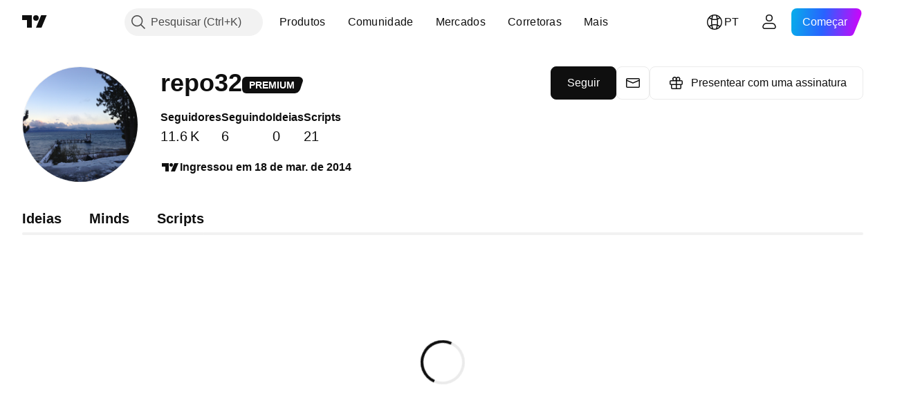

--- FILE ---
content_type: text/html; charset=utf-8
request_url: https://br.tradingview.com/u/repo32/
body_size: 36325
content:


<!DOCTYPE html>
<html lang="pt" dir="ltr" class="is-not-authenticated is-not-pro  theme-light"
 data-theme="light">
<head><meta charset="utf-8" />
<meta name="viewport" content="width=device-width, initial-scale=1.0, maximum-scale=1.0, minimum-scale=1.0, user-scalable=no">	<script nonce="ns4nYdSNWCzrlGQlYojLKg==">window.initData = {};</script><title>repo32 — Ideias de Negociação e Scripts — TradingView</title>
<!-- { block promo_footer_css_bundle } -->
		<!-- { render_css_bundle('promo_footer') } -->
		<link crossorigin="anonymous" href="https://static.tradingview.com/static/bundles/15992.6ab8fddbbeec572ad16b.css" rel="stylesheet" type="text/css"/>
	<!-- { endblock promo_footer_css_bundle } -->

	<!-- { block personal_css_bundle } -->
	<link crossorigin="anonymous" href="https://static.tradingview.com/static/bundles/26184.a8e87c60a250a6212b03.css" rel="stylesheet" type="text/css"/>
<link crossorigin="anonymous" href="https://static.tradingview.com/static/bundles/32078.4dd8f716b361ea76fac9.css" rel="stylesheet" type="text/css"/>
<link crossorigin="anonymous" href="https://static.tradingview.com/static/bundles/50370.a1a91e4e3b8d4d56af6a.css" rel="stylesheet" type="text/css"/>
<link crossorigin="anonymous" href="https://static.tradingview.com/static/bundles/7204.bd4a617f902d8e4336d7.css" rel="stylesheet" type="text/css"/>
<link crossorigin="anonymous" href="https://static.tradingview.com/static/bundles/77196.1ee43ed7cda5d814dba7.css" rel="stylesheet" type="text/css"/>
<link crossorigin="anonymous" href="https://static.tradingview.com/static/bundles/84509.b78aa0f889805782a114.css" rel="stylesheet" type="text/css"/>
<link crossorigin="anonymous" href="https://static.tradingview.com/static/bundles/12874.2243f526973e835a8777.css" rel="stylesheet" type="text/css"/>
<link crossorigin="anonymous" href="https://static.tradingview.com/static/bundles/20541.ffebbd5b14e162a70fac.css" rel="stylesheet" type="text/css"/>
<link crossorigin="anonymous" href="https://static.tradingview.com/static/bundles/22691.df517de208b59f042c3b.css" rel="stylesheet" type="text/css"/>
<link crossorigin="anonymous" href="https://static.tradingview.com/static/bundles/72834.146c7925be9f43c9c767.css" rel="stylesheet" type="text/css"/>
<link crossorigin="anonymous" href="https://static.tradingview.com/static/bundles/6656.0e277b504c24d73f6420.css" rel="stylesheet" type="text/css"/>
<link crossorigin="anonymous" href="https://static.tradingview.com/static/bundles/54123.b37eaf239cea1a4a4b98.css" rel="stylesheet" type="text/css"/>
<link crossorigin="anonymous" href="https://static.tradingview.com/static/bundles/52964.f2e1edd6097be38e73da.css" rel="stylesheet" type="text/css"/>
<link crossorigin="anonymous" href="https://static.tradingview.com/static/bundles/95626.0b382ed55589e98e3418.css" rel="stylesheet" type="text/css"/>
<link crossorigin="anonymous" href="https://static.tradingview.com/static/bundles/97406.a24aa84d5466dfc219e3.css" rel="stylesheet" type="text/css"/>
<link crossorigin="anonymous" href="https://static.tradingview.com/static/bundles/51307.bb4e309d13e8ea654e19.css" rel="stylesheet" type="text/css"/>
<link crossorigin="anonymous" href="https://static.tradingview.com/static/bundles/62560.c8a32e4a427c0c57131c.css" rel="stylesheet" type="text/css"/>
<link crossorigin="anonymous" href="https://static.tradingview.com/static/bundles/65644.82e6d18dc48a569d26eb.css" rel="stylesheet" type="text/css"/>
<link crossorigin="anonymous" href="https://static.tradingview.com/static/bundles/28415.e6caff1a47a6c8a0f783.css" rel="stylesheet" type="text/css"/>
<link crossorigin="anonymous" href="https://static.tradingview.com/static/bundles/78820.3dc3168a8005e8c156fe.css" rel="stylesheet" type="text/css"/>
<link crossorigin="anonymous" href="https://static.tradingview.com/static/bundles/30608.1b5e0eb056a8145e2004.css" rel="stylesheet" type="text/css"/>
<link crossorigin="anonymous" href="https://static.tradingview.com/static/bundles/4857.2a0b835c9459f5e8f334.css" rel="stylesheet" type="text/css"/>
<link crossorigin="anonymous" href="https://static.tradingview.com/static/bundles/94425.e8a11b1164ed8f31863d.css" rel="stylesheet" type="text/css"/>
<link crossorigin="anonymous" href="https://static.tradingview.com/static/bundles/60733.515b38c2fad56295e0d7.css" rel="stylesheet" type="text/css"/>
<link crossorigin="anonymous" href="https://static.tradingview.com/static/bundles/94584.053cede951b9d64dea44.css" rel="stylesheet" type="text/css"/>
<link crossorigin="anonymous" href="https://static.tradingview.com/static/bundles/52294.8c6373aa92664b86de9e.css" rel="stylesheet" type="text/css"/>
<link crossorigin="anonymous" href="https://static.tradingview.com/static/bundles/56167.a33c76f5549cc7102e61.css" rel="stylesheet" type="text/css"/>
<link crossorigin="anonymous" href="https://static.tradingview.com/static/bundles/72373.cdd20397318c8a54ee02.css" rel="stylesheet" type="text/css"/>
<link crossorigin="anonymous" href="https://static.tradingview.com/static/bundles/68820.b0c44555783cdd4786b8.css" rel="stylesheet" type="text/css"/>
<link crossorigin="anonymous" href="https://static.tradingview.com/static/bundles/39394.1f12e32e6d4c4b83fe10.css" rel="stylesheet" type="text/css"/>
<link crossorigin="anonymous" href="https://static.tradingview.com/static/bundles/28562.e29096bd778450adbd58.css" rel="stylesheet" type="text/css"/>
<link crossorigin="anonymous" href="https://static.tradingview.com/static/bundles/19934.288c07086ff109a1d327.css" rel="stylesheet" type="text/css"/>
<link crossorigin="anonymous" href="https://static.tradingview.com/static/bundles/5911.5f96f6b3c550d3f0da23.css" rel="stylesheet" type="text/css"/>
<link crossorigin="anonymous" href="https://static.tradingview.com/static/bundles/6133.2dae60a90526a493d165.css" rel="stylesheet" type="text/css"/>
<link crossorigin="anonymous" href="https://static.tradingview.com/static/bundles/30331.cec6b9b458e103483d37.css" rel="stylesheet" type="text/css"/>
<link crossorigin="anonymous" href="https://static.tradingview.com/static/bundles/45207.4c0489c8756499c78a5e.css" rel="stylesheet" type="text/css"/>
<link crossorigin="anonymous" href="https://static.tradingview.com/static/bundles/17644.53a8a16a13c65b9ef1b6.css" rel="stylesheet" type="text/css"/>
<link crossorigin="anonymous" href="https://static.tradingview.com/static/bundles/5347.66e97921f2de4965604d.css" rel="stylesheet" type="text/css"/>
<link crossorigin="anonymous" href="https://static.tradingview.com/static/bundles/90145.8b74b8d86218eec14871.css" rel="stylesheet" type="text/css"/>
<link crossorigin="anonymous" href="https://static.tradingview.com/static/bundles/59334.4a832facb7e57c5e13f3.css" rel="stylesheet" type="text/css"/>
<link crossorigin="anonymous" href="https://static.tradingview.com/static/bundles/91361.140a08c3b11237f684ec.css" rel="stylesheet" type="text/css"/>
<link crossorigin="anonymous" href="https://static.tradingview.com/static/bundles/3691.a607e1947cc1d6442aef.css" rel="stylesheet" type="text/css"/>
<link crossorigin="anonymous" href="https://static.tradingview.com/static/bundles/79248.b085e41549ac76222ff0.css" rel="stylesheet" type="text/css"/>
<link crossorigin="anonymous" href="https://static.tradingview.com/static/bundles/17675.7322b9d581c3bd767a8f.css" rel="stylesheet" type="text/css"/>
<link crossorigin="anonymous" href="https://static.tradingview.com/static/bundles/8522.15b37d6749c758ae6156.css" rel="stylesheet" type="text/css"/>
<link crossorigin="anonymous" href="https://static.tradingview.com/static/bundles/14144.4d2164e41dcc61916e35.css" rel="stylesheet" type="text/css"/>
<link crossorigin="anonymous" href="https://static.tradingview.com/static/bundles/96520.437832a40a4e7fe6dca3.css" rel="stylesheet" type="text/css"/>
<link crossorigin="anonymous" href="https://static.tradingview.com/static/bundles/85011.d6a4eb16cdfe1267dd2b.css" rel="stylesheet" type="text/css"/>
<link crossorigin="anonymous" href="https://static.tradingview.com/static/bundles/91467.5beabf85efedeee56a2a.css" rel="stylesheet" type="text/css"/>
<link crossorigin="anonymous" href="https://static.tradingview.com/static/bundles/85184.097b938194a27b051704.css" rel="stylesheet" type="text/css"/>
<link crossorigin="anonymous" href="https://static.tradingview.com/static/bundles/31647.c671068505a824eff79a.css" rel="stylesheet" type="text/css"/>
<link crossorigin="anonymous" href="https://static.tradingview.com/static/bundles/51029.52bf22cf20129e43d305.css" rel="stylesheet" type="text/css"/>
<link crossorigin="anonymous" href="https://static.tradingview.com/static/bundles/98576.8e1712fe0d4f443fbf3e.css" rel="stylesheet" type="text/css"/>
<link crossorigin="anonymous" href="https://static.tradingview.com/static/bundles/71753.87d76b65835c3941e269.css" rel="stylesheet" type="text/css"/>
<link crossorigin="anonymous" href="https://static.tradingview.com/static/bundles/21419.9efa0b11ca390e933e2f.css" rel="stylesheet" type="text/css"/>
<link crossorigin="anonymous" href="https://static.tradingview.com/static/bundles/61664.129c2f17da0e709d9271.css" rel="stylesheet" type="text/css"/>
<link crossorigin="anonymous" href="https://static.tradingview.com/static/bundles/70996.b9f7b099f161772eed20.css" rel="stylesheet" type="text/css"/>
<link crossorigin="anonymous" href="https://static.tradingview.com/static/bundles/20225.1522f9a9ee457bbff35c.css" rel="stylesheet" type="text/css"/>
<link crossorigin="anonymous" href="https://static.tradingview.com/static/bundles/31636.84051c277e254c5f6752.css" rel="stylesheet" type="text/css"/>
	<link crossorigin="anonymous" href="https://static.tradingview.com/static/bundles/62419.12891bfbb287744d3a89.css" rel="stylesheet" type="text/css"/>
<link crossorigin="anonymous" href="https://static.tradingview.com/static/bundles/29903.89b41c884d5213432809.css" rel="stylesheet" type="text/css"/>
<link crossorigin="anonymous" href="https://static.tradingview.com/static/bundles/24840.08865a24cd22e705a127.css" rel="stylesheet" type="text/css"/>
<link crossorigin="anonymous" href="https://static.tradingview.com/static/bundles/61504.303d3d3a2eef8a440230.css" rel="stylesheet" type="text/css"/>
<link crossorigin="anonymous" href="https://static.tradingview.com/static/bundles/84592.9ad3142f13630874398c.css" rel="stylesheet" type="text/css"/>
<link crossorigin="anonymous" href="https://static.tradingview.com/static/bundles/68650.e664998b1025f8944a19.css" rel="stylesheet" type="text/css"/>
<link crossorigin="anonymous" href="https://static.tradingview.com/static/bundles/62156.ce7b2959f31f83034b45.css" rel="stylesheet" type="text/css"/>
<link crossorigin="anonymous" href="https://static.tradingview.com/static/bundles/58572.dad95b9e4df028f98405.css" rel="stylesheet" type="text/css"/>
<link crossorigin="anonymous" href="https://static.tradingview.com/static/bundles/81350.86c68c4067216e42a0f1.css" rel="stylesheet" type="text/css"/>
<link crossorigin="anonymous" href="https://static.tradingview.com/static/bundles/18013.0655ac40c6882bf9e438.css" rel="stylesheet" type="text/css"/>
<link crossorigin="anonymous" href="https://static.tradingview.com/static/bundles/3406.24a50d99637b4e3bf9e7.css" rel="stylesheet" type="text/css"/>
<link crossorigin="anonymous" href="https://static.tradingview.com/static/bundles/75070.42c5ad63db6e22dd1780.css" rel="stylesheet" type="text/css"/>
<link crossorigin="anonymous" href="https://static.tradingview.com/static/bundles/98703.a2b02fc165a1c32d442e.css" rel="stylesheet" type="text/css"/>
<link crossorigin="anonymous" href="https://static.tradingview.com/static/bundles/78160.5b851ea43199094ac325.css" rel="stylesheet" type="text/css"/>
<link crossorigin="anonymous" href="https://static.tradingview.com/static/bundles/30931.b2e7517523adce965dba.css" rel="stylesheet" type="text/css"/>
<link crossorigin="anonymous" href="https://static.tradingview.com/static/bundles/66857.843c3e887cfdf130d542.css" rel="stylesheet" type="text/css"/>
<link crossorigin="anonymous" href="https://static.tradingview.com/static/bundles/24309.848f88391da875ceb2a3.css" rel="stylesheet" type="text/css"/>
<link crossorigin="anonymous" href="https://static.tradingview.com/static/bundles/2298.e4906aeeda8c192efa8f.css" rel="stylesheet" type="text/css"/>
<link crossorigin="anonymous" href="https://static.tradingview.com/static/bundles/6811.4ca141638fbeaa002769.css" rel="stylesheet" type="text/css"/>
<link crossorigin="anonymous" href="https://static.tradingview.com/static/bundles/34022.f218afa7d02ef496982b.css" rel="stylesheet" type="text/css"/>
<link crossorigin="anonymous" href="https://static.tradingview.com/static/bundles/9313.ef5d27e92eb3d48dab23.css" rel="stylesheet" type="text/css"/>
<link crossorigin="anonymous" href="https://static.tradingview.com/static/bundles/22969.c32eeb1152afcd97b12e.css" rel="stylesheet" type="text/css"/>
<link crossorigin="anonymous" href="https://static.tradingview.com/static/bundles/83838.aa586de8fd0fcb857840.css" rel="stylesheet" type="text/css"/>
<link crossorigin="anonymous" href="https://static.tradingview.com/static/bundles/5969.21c839e51d9fe09bc1ad.css" rel="stylesheet" type="text/css"/>
<link crossorigin="anonymous" href="https://static.tradingview.com/static/bundles/83332.323d337a96ea2d0d1f5b.css" rel="stylesheet" type="text/css"/>
<link crossorigin="anonymous" href="https://static.tradingview.com/static/bundles/26149.58e3d28c4207f0232d45.css" rel="stylesheet" type="text/css"/>
<link crossorigin="anonymous" href="https://static.tradingview.com/static/bundles/5769.b3335017ad0d222109e8.css" rel="stylesheet" type="text/css"/>
<link crossorigin="anonymous" href="https://static.tradingview.com/static/bundles/75432.cee64bd18eb72dd37b3d.css" rel="stylesheet" type="text/css"/>
<link crossorigin="anonymous" href="https://static.tradingview.com/static/bundles/42734.28212819357e05bc15ab.css" rel="stylesheet" type="text/css"/>
<link crossorigin="anonymous" href="https://static.tradingview.com/static/bundles/16543.7bcb96fa677df6654c99.css" rel="stylesheet" type="text/css"/>
<link crossorigin="anonymous" href="https://static.tradingview.com/static/bundles/72728.f19be00988b610ef2ecc.css" rel="stylesheet" type="text/css"/>
<link crossorigin="anonymous" href="https://static.tradingview.com/static/bundles/67790.2a550ee63b6d4ae59ed1.css" rel="stylesheet" type="text/css"/>
<link crossorigin="anonymous" href="https://static.tradingview.com/static/bundles/33066.4751afbc254041cf4de4.css" rel="stylesheet" type="text/css"/>
<link crossorigin="anonymous" href="https://static.tradingview.com/static/bundles/1268.3acc7ce2b18fe5d43522.css" rel="stylesheet" type="text/css"/>
<link crossorigin="anonymous" href="https://static.tradingview.com/static/bundles/85977.81d7695dc57da573b5d5.css" rel="stylesheet" type="text/css"/>
	<!-- { endblock personal_css_bundle } -->

	<!-- { block extra_styles } -->
	<!-- { endblock extra_styles } --><script nonce="ns4nYdSNWCzrlGQlYojLKg==">
	window.locale = 'br';
	window.language = 'pt';
</script>
	<!-- { block promo_footer_js_bundle } -->
		<!-- { render_js_bundle('promo_footer') } -->
		<link crossorigin="anonymous" href="https://static.tradingview.com/static/bundles/pt.63639.893104679743cfdc6eb0.js" rel="preload" as="script"/>
<link crossorigin="anonymous" href="https://static.tradingview.com/static/bundles/25096.92bda83ae2bfdec74d91.js" rel="preload" as="script"/>
<link crossorigin="anonymous" href="https://static.tradingview.com/static/bundles/promo_footer.d732748b4425f543f32d.js" rel="preload" as="script"/><script crossorigin="anonymous" src="https://static.tradingview.com/static/bundles/pt.63639.893104679743cfdc6eb0.js" defer></script>
<script crossorigin="anonymous" src="https://static.tradingview.com/static/bundles/25096.92bda83ae2bfdec74d91.js" defer></script>
<script crossorigin="anonymous" src="https://static.tradingview.com/static/bundles/promo_footer.d732748b4425f543f32d.js" defer></script>
	<!-- { endblock promo_footer_js_bundle } -->

	<!-- { block personal_js_bundle } -->
	<link crossorigin="anonymous" href="https://static.tradingview.com/static/bundles/runtime.5cff48ae4c51799572c6.js" rel="preload" as="script"/>
<link crossorigin="anonymous" href="https://static.tradingview.com/static/bundles/pt.38114.ce9a1bdfcf69a73e5f0a.js" rel="preload" as="script"/>
<link crossorigin="anonymous" href="https://static.tradingview.com/static/bundles/32227.d826c45d2d27f2ff4314.js" rel="preload" as="script"/>
<link crossorigin="anonymous" href="https://static.tradingview.com/static/bundles/84434.120d06989366c97d852e.js" rel="preload" as="script"/>
<link crossorigin="anonymous" href="https://static.tradingview.com/static/bundles/77507.fb006c0c7a02051cf5cd.js" rel="preload" as="script"/>
<link crossorigin="anonymous" href="https://static.tradingview.com/static/bundles/22665.478e72b4af5ae0c375ec.js" rel="preload" as="script"/>
<link crossorigin="anonymous" href="https://static.tradingview.com/static/bundles/12886.7be7542f140baf734d79.js" rel="preload" as="script"/>
<link crossorigin="anonymous" href="https://static.tradingview.com/static/bundles/25977.1ca0e0e11ed027ab1369.js" rel="preload" as="script"/>
<link crossorigin="anonymous" href="https://static.tradingview.com/static/bundles/98777.b0d6b6f1842467663bf5.js" rel="preload" as="script"/>
<link crossorigin="anonymous" href="https://static.tradingview.com/static/bundles/72458.7886dc4ba855976d3759.js" rel="preload" as="script"/>
<link crossorigin="anonymous" href="https://static.tradingview.com/static/bundles/22023.035d84389dc598280aca.js" rel="preload" as="script"/>
<link crossorigin="anonymous" href="https://static.tradingview.com/static/bundles/2373.7f1c5f402e07b6f9d0b4.js" rel="preload" as="script"/>
<link crossorigin="anonymous" href="https://static.tradingview.com/static/bundles/62134.57ec9cb3f1548c6e710a.js" rel="preload" as="script"/>
<link crossorigin="anonymous" href="https://static.tradingview.com/static/bundles/1620.cf91b3df49fde2229d37.js" rel="preload" as="script"/>
<link crossorigin="anonymous" href="https://static.tradingview.com/static/bundles/68134.53b8dc667ab093512b37.js" rel="preload" as="script"/>
<link crossorigin="anonymous" href="https://static.tradingview.com/static/bundles/93243.d16dcf8fc50e14d67819.js" rel="preload" as="script"/>
<link crossorigin="anonymous" href="https://static.tradingview.com/static/bundles/42118.dff7a71e333e9d8d8929.js" rel="preload" as="script"/>
<link crossorigin="anonymous" href="https://static.tradingview.com/static/bundles/32378.b87f7c1aed020f9c3427.js" rel="preload" as="script"/>
<link crossorigin="anonymous" href="https://static.tradingview.com/static/bundles/29138.7f85e2418196e920beee.js" rel="preload" as="script"/>
<link crossorigin="anonymous" href="https://static.tradingview.com/static/bundles/23298.0b1a2a8df7ae6c4f9aff.js" rel="preload" as="script"/>
<link crossorigin="anonymous" href="https://static.tradingview.com/static/bundles/91834.9821cb5b05c24e07d017.js" rel="preload" as="script"/>
<link crossorigin="anonymous" href="https://static.tradingview.com/static/bundles/89095.8f0ef59dea5487949a51.js" rel="preload" as="script"/>
<link crossorigin="anonymous" href="https://static.tradingview.com/static/bundles/70241.8681b0461bf728193324.js" rel="preload" as="script"/>
<link crossorigin="anonymous" href="https://static.tradingview.com/static/bundles/9404.8ec3df2f5514bb59cd3b.js" rel="preload" as="script"/>
<link crossorigin="anonymous" href="https://static.tradingview.com/static/bundles/71736.147697a91b740c19423f.js" rel="preload" as="script"/>
<link crossorigin="anonymous" href="https://static.tradingview.com/static/bundles/91275.43c45113c96b8d9263c1.js" rel="preload" as="script"/>
<link crossorigin="anonymous" href="https://static.tradingview.com/static/bundles/92889.9cc9f07fac22e6aa3e23.js" rel="preload" as="script"/>
<link crossorigin="anonymous" href="https://static.tradingview.com/static/bundles/1476.3b0588667c02ef70566d.js" rel="preload" as="script"/>
<link crossorigin="anonymous" href="https://static.tradingview.com/static/bundles/profile.8134a3c9e349aab77d88.js" rel="preload" as="script"/><script crossorigin="anonymous" src="https://static.tradingview.com/static/bundles/runtime.5cff48ae4c51799572c6.js" defer></script>
<script crossorigin="anonymous" src="https://static.tradingview.com/static/bundles/pt.38114.ce9a1bdfcf69a73e5f0a.js" defer></script>
<script crossorigin="anonymous" src="https://static.tradingview.com/static/bundles/32227.d826c45d2d27f2ff4314.js" defer></script>
<script crossorigin="anonymous" src="https://static.tradingview.com/static/bundles/84434.120d06989366c97d852e.js" defer></script>
<script crossorigin="anonymous" src="https://static.tradingview.com/static/bundles/77507.fb006c0c7a02051cf5cd.js" defer></script>
<script crossorigin="anonymous" src="https://static.tradingview.com/static/bundles/22665.478e72b4af5ae0c375ec.js" defer></script>
<script crossorigin="anonymous" src="https://static.tradingview.com/static/bundles/12886.7be7542f140baf734d79.js" defer></script>
<script crossorigin="anonymous" src="https://static.tradingview.com/static/bundles/25977.1ca0e0e11ed027ab1369.js" defer></script>
<script crossorigin="anonymous" src="https://static.tradingview.com/static/bundles/98777.b0d6b6f1842467663bf5.js" defer></script>
<script crossorigin="anonymous" src="https://static.tradingview.com/static/bundles/72458.7886dc4ba855976d3759.js" defer></script>
<script crossorigin="anonymous" src="https://static.tradingview.com/static/bundles/22023.035d84389dc598280aca.js" defer></script>
<script crossorigin="anonymous" src="https://static.tradingview.com/static/bundles/2373.7f1c5f402e07b6f9d0b4.js" defer></script>
<script crossorigin="anonymous" src="https://static.tradingview.com/static/bundles/62134.57ec9cb3f1548c6e710a.js" defer></script>
<script crossorigin="anonymous" src="https://static.tradingview.com/static/bundles/1620.cf91b3df49fde2229d37.js" defer></script>
<script crossorigin="anonymous" src="https://static.tradingview.com/static/bundles/68134.53b8dc667ab093512b37.js" defer></script>
<script crossorigin="anonymous" src="https://static.tradingview.com/static/bundles/93243.d16dcf8fc50e14d67819.js" defer></script>
<script crossorigin="anonymous" src="https://static.tradingview.com/static/bundles/42118.dff7a71e333e9d8d8929.js" defer></script>
<script crossorigin="anonymous" src="https://static.tradingview.com/static/bundles/32378.b87f7c1aed020f9c3427.js" defer></script>
<script crossorigin="anonymous" src="https://static.tradingview.com/static/bundles/29138.7f85e2418196e920beee.js" defer></script>
<script crossorigin="anonymous" src="https://static.tradingview.com/static/bundles/23298.0b1a2a8df7ae6c4f9aff.js" defer></script>
<script crossorigin="anonymous" src="https://static.tradingview.com/static/bundles/91834.9821cb5b05c24e07d017.js" defer></script>
<script crossorigin="anonymous" src="https://static.tradingview.com/static/bundles/89095.8f0ef59dea5487949a51.js" defer></script>
<script crossorigin="anonymous" src="https://static.tradingview.com/static/bundles/70241.8681b0461bf728193324.js" defer></script>
<script crossorigin="anonymous" src="https://static.tradingview.com/static/bundles/9404.8ec3df2f5514bb59cd3b.js" defer></script>
<script crossorigin="anonymous" src="https://static.tradingview.com/static/bundles/71736.147697a91b740c19423f.js" defer></script>
<script crossorigin="anonymous" src="https://static.tradingview.com/static/bundles/91275.43c45113c96b8d9263c1.js" defer></script>
<script crossorigin="anonymous" src="https://static.tradingview.com/static/bundles/92889.9cc9f07fac22e6aa3e23.js" defer></script>
<script crossorigin="anonymous" src="https://static.tradingview.com/static/bundles/1476.3b0588667c02ef70566d.js" defer></script>
<script crossorigin="anonymous" src="https://static.tradingview.com/static/bundles/profile.8134a3c9e349aab77d88.js" defer></script>
	<link crossorigin="anonymous" href="https://static.tradingview.com/static/bundles/pt.67660.2d9d7670f9203f0d101e.js" rel="preload" as="script"/>
<link crossorigin="anonymous" href="https://static.tradingview.com/static/bundles/88061.c8a0c2faa87befada20e.js" rel="preload" as="script"/>
<link crossorigin="anonymous" href="https://static.tradingview.com/static/bundles/50107.e101c37c1a63f28e698f.js" rel="preload" as="script"/>
<link crossorigin="anonymous" href="https://static.tradingview.com/static/bundles/84539.438f855e179727bcf6d6.js" rel="preload" as="script"/>
<link crossorigin="anonymous" href="https://static.tradingview.com/static/bundles/user_profile.79674dc4974302159f4e.js" rel="preload" as="script"/><script crossorigin="anonymous" src="https://static.tradingview.com/static/bundles/pt.67660.2d9d7670f9203f0d101e.js" defer></script>
<script crossorigin="anonymous" src="https://static.tradingview.com/static/bundles/88061.c8a0c2faa87befada20e.js" defer></script>
<script crossorigin="anonymous" src="https://static.tradingview.com/static/bundles/50107.e101c37c1a63f28e698f.js" defer></script>
<script crossorigin="anonymous" src="https://static.tradingview.com/static/bundles/84539.438f855e179727bcf6d6.js" defer></script>
<script crossorigin="anonymous" src="https://static.tradingview.com/static/bundles/user_profile.79674dc4974302159f4e.js" defer></script>
	<!-- { endblock personal_js_bundle } -->

	<!-- { block additional_js_bundle } -->
	<!-- { endblock additional_js_bundle } -->	<script nonce="ns4nYdSNWCzrlGQlYojLKg==">
		window.initData = window.initData || {};
		window.initData.theme = "light";
			(()=>{"use strict";const t=/(?:^|;)\s*theme=(dark|light)(?:;|$)|$/.exec(document.cookie)[1];t&&(document.documentElement.classList.toggle("theme-dark","dark"===t),document.documentElement.classList.toggle("theme-light","light"===t),document.documentElement.dataset.theme=t,window.initData=window.initData||{},window.initData.theme=t)})();
	</script>
	<script nonce="ns4nYdSNWCzrlGQlYojLKg==">
		(()=>{"use strict";"undefined"!=typeof window&&"undefined"!=typeof navigator&&/mac/i.test(navigator.platform)&&document.documentElement.classList.add("mac_os_system")})();
	</script>

	<script nonce="ns4nYdSNWCzrlGQlYojLKg==">var environment = "battle";
		window.WS_HOST_PING_REQUIRED = true;
		window.BUILD_TIME = "2026-01-21T09:00:34";
		window.WEBSOCKET_HOST = "data.tradingview.com";
		window.WEBSOCKET_PRO_HOST = "prodata.tradingview.com";
		window.WEBSOCKET_HOST_FOR_DEEP_BACKTESTING = "history-data.tradingview.com";
		window.WIDGET_HOST = "https://www.tradingview-widget.com";
		window.TradingView = window.TradingView || {};
	</script>

	<link rel="conversions-config" href="https://s3.tradingview.com/conversions_pt.json">
	<link rel="metrics-config" href="https://scanner-backend.tradingview.com/enum/ordered?id=metrics_full_name,metrics&lang=pt&label-product=ytm-metrics-plan.json" crossorigin>

	<script nonce="ns4nYdSNWCzrlGQlYojLKg==">
		(()=>{"use strict";function e(e,t=!1){const{searchParams:n}=new URL(String(location));let s="true"===n.get("mobileapp_new"),o="true"===n.get("mobileapp");if(!t){const e=function(e){const t=e+"=",n=document.cookie.split(";");for(let e=0;e<n.length;e++){let s=n[e];for(;" "===s.charAt(0);)s=s.substring(1,s.length);if(0===s.indexOf(t))return s.substring(t.length,s.length)}return null}("tv_app")||"";s||=["android","android_nps"].includes(e),o||="ios"===e}return!("new"!==e&&"any"!==e||!s)||!("new"===e||!o)}const t="undefined"!=typeof window&&"undefined"!=typeof navigator,n=t&&"ontouchstart"in window,s=(t&&n&&window,t&&(n||navigator.maxTouchPoints),t&&window.chrome&&window.chrome.runtime,t&&window.navigator.userAgent.toLowerCase().indexOf("firefox"),t&&/\sEdge\/\d\d\b/.test(navigator.userAgent),t&&Boolean(navigator.vendor)&&navigator.vendor.indexOf("Apple")>-1&&-1===navigator.userAgent.indexOf("CriOS")&&navigator.userAgent.indexOf("FxiOS"),t&&/mac/i.test(navigator.platform),t&&/Win32|Win64/i.test(navigator.platform),t&&/Linux/i.test(navigator.platform),t&&/Android/i.test(navigator.userAgent)),o=t&&/BlackBerry/i.test(navigator.userAgent),i=t&&/iPhone|iPad|iPod/.test(navigator.platform),c=t&&/Opera Mini/i.test(navigator.userAgent),r=t&&("MacIntel"===navigator.platform&&navigator.maxTouchPoints>1||/iPad/.test(navigator.platform)),a=s||o||i||c,h=window.TradingView=window.TradingView||{};const _={Android:()=>s,BlackBerry:()=>o,iOS:()=>i,Opera:()=>c,isIPad:()=>r,any:()=>a};h.isMobile=_;const l=new Map;function d(){const e=window.location.pathname,t=window.location.host,n=`${t}${e}`;return l.has(n)||l.set(n,function(e,t){const n=["^widget-docs"];for(const e of n)if(new RegExp(e).test(t))return!0;const s=["^widgetembed/?$","^cmewidgetembed/?$","^([0-9a-zA-Z-]+)/widgetembed/?$","^([0-9a-zA-Z-]+)/widgetstatic/?$","^([0-9a-zA-Z-]+)?/?mediumwidgetembed/?$","^twitter-chart/?$","^telegram/chart/?$","^embed/([0-9a-zA-Z]{8})/?$","^widgetpopup/?$","^extension/?$","^idea-popup/?$","^hotlistswidgetembed/?$","^([0-9a-zA-Z-]+)/hotlistswidgetembed/?$","^marketoverviewwidgetembed/?$","^([0-9a-zA-Z-]+)/marketoverviewwidgetembed/?$","^eventswidgetembed/?$","^tickerswidgetembed/?$","^forexcrossrateswidgetembed/?$","^forexheatmapwidgetembed/?$","^marketquoteswidgetembed/?$","^screenerwidget/?$","^cryptomktscreenerwidget/?$","^([0-9a-zA-Z-]+)/cryptomktscreenerwidget/?$","^([0-9a-zA-Z-]+)/marketquoteswidgetembed/?$","^technical-analysis-widget-embed/$","^singlequotewidgetembed/?$","^([0-9a-zA-Z-]+)/singlequotewidgetembed/?$","^embed-widget/([0-9a-zA-Z-]+)/(([0-9a-zA-Z-]+)/)?$","^widget-docs/([0-9a-zA-Z-]+)/([0-9a-zA-Z-/]+)?$"],o=e.replace(/^\//,"");let i;for(let e=s.length-1;e>=0;e--)if(i=new RegExp(s[e]),i.test(o))return!0;return!1}(e,t)),l.get(n)??!1}h.onWidget=d;const g=()=>{},u="~m~";class m{constructor(e,t={}){this.sessionid=null,this.connected=!1,this._timeout=null,this._base=e,this._options={timeout:t.timeout||2e4,connectionType:t.connectionType}}connect(){this._socket=new WebSocket(this._prepareUrl()),this._socket.onmessage=e=>{
if("string"!=typeof e.data)throw new TypeError(`The WebSocket message should be a string. Recieved ${Object.prototype.toString.call(e.data)}`);this._onData(e.data)},this._socket.onclose=this._onClose.bind(this),this._socket.onerror=this._onError.bind(this)}send(e){this._socket&&this._socket.send(this._encode(e))}disconnect(){this._clearIdleTimeout(),this._socket&&(this._socket.onmessage=g,this._socket.onclose=g,this._socket.onerror=g,this._socket.close())}_clearIdleTimeout(){null!==this._timeout&&(clearTimeout(this._timeout),this._timeout=null)}_encode(e){let t,n="";const s=Array.isArray(e)?e:[e],o=s.length;for(let e=0;e<o;e++)t=null===s[e]||void 0===s[e]?"":m._stringify(s[e]),n+=u+t.length+u+t;return n}_decode(e){const t=[];let n,s;do{if(e.substring(0,3)!==u)return t;n="",s="";const o=(e=e.substring(3)).length;for(let t=0;t<o;t++){if(s=Number(e.substring(t,t+1)),Number(e.substring(t,t+1))!==s){e=e.substring(n.length+3),n=Number(n);break}n+=s}t.push(e.substring(0,n)),e=e.substring(n)}while(""!==e);return t}_onData(e){this._setTimeout();const t=this._decode(e),n=t.length;for(let e=0;e<n;e++)this._onMessage(t[e])}_setTimeout(){this._clearIdleTimeout(),this._timeout=setTimeout(this._onTimeout.bind(this),this._options.timeout)}_onTimeout(){this.disconnect(),this._onDisconnect({code:4e3,reason:"socket.io timeout",wasClean:!1})}_onMessage(e){this.sessionid?this._checkIfHeartbeat(e)?this._onHeartbeat(e.slice(3)):this._checkIfJson(e)?this._base.onMessage(JSON.parse(e.slice(3))):this._base.onMessage(e):(this.sessionid=e,this._onConnect())}_checkIfHeartbeat(e){return this._checkMessageType(e,"h")}_checkIfJson(e){return this._checkMessageType(e,"j")}_checkMessageType(e,t){return e.substring(0,3)==="~"+t+"~"}_onHeartbeat(e){this.send("~h~"+e)}_onConnect(){this.connected=!0,this._base.onConnect()}_onDisconnect(e){this._clear(),this._base.onDisconnect(e),this.sessionid=null}_clear(){this.connected=!1}_prepareUrl(){const t=w(this._base.host);if(t.pathname+="socket.io/websocket",t.protocol="wss:",t.searchParams.append("from",window.location.pathname.slice(1,50)),t.searchParams.append("date",window.BUILD_TIME||""),e("any")&&t.searchParams.append("client","mobile"),this._options.connectionType&&t.searchParams.append("type",this._options.connectionType),window.WEBSOCKET_PARAMS_ANALYTICS){const{ws_page_uri:e,ws_ancestor_origin:n}=window.WEBSOCKET_PARAMS_ANALYTICS;e&&t.searchParams.append("page-uri",e),n&&t.searchParams.append("ancestor-origin",n)}const n=window.location.search.includes("widget_token")||window.location.hash.includes("widget_token");return d()||n||t.searchParams.append("auth","sessionid"),t.href}_onClose(e){this._clearIdleTimeout(),this._onDisconnect(e)}_onError(e){this._clearIdleTimeout(),this._clear(),this._base.emit("error",[e]),this.sessionid=null}static _stringify(e){return"[object Object]"===Object.prototype.toString.call(e)?"~j~"+JSON.stringify(e):String(e)}}class p{constructor(e,t){this.host=e,this._connecting=!1,this._events={},this.transport=this._getTransport(t)}isConnected(){
return!!this.transport&&this.transport.connected}isConnecting(){return this._connecting}connect(){this.isConnected()||(this._connecting&&this.disconnect(),this._connecting=!0,this.transport.connect())}send(e){this.transport&&this.transport.connected&&this.transport.send(e)}disconnect(){this.transport&&this.transport.disconnect()}on(e,t){e in this._events||(this._events[e]=[]),this._events[e].push(t)}offAll(){this._events={}}onMessage(e){this.emit("message",[e])}emit(e,t=[]){if(e in this._events){const n=this._events[e].concat(),s=n.length;for(let e=0;e<s;e++)n[e].apply(this,t)}}onConnect(){this.clear(),this.emit("connect")}onDisconnect(e){this.emit("disconnect",[e])}clear(){this._connecting=!1}_getTransport(e){return new m(this,e)}}function w(e){const t=-1!==e.indexOf("/")?new URL(e):new URL("wss://"+e);if("wss:"!==t.protocol&&"https:"!==t.protocol)throw new Error("Invalid websocket base "+e);return t.pathname.endsWith("/")||(t.pathname+="/"),t.search="",t.username="",t.password="",t}const k="undefined"!=typeof window&&Number(window.TELEMETRY_WS_ERROR_LOGS_THRESHOLD)||0;class f{constructor(e,t={}){this._queueStack=[],this._logsQueue=[],this._telemetryObjectsQueue=[],this._reconnectCount=0,this._redirectCount=0,this._errorsCount=0,this._errorsInfoSent=!1,this._connectionStart=null,this._connectionEstablished=null,this._reconnectTimeout=null,this._onlineCancellationToken=null,this._isConnectionForbidden=!1,this._initialHost=t.initialHost||null,this._suggestedHost=e,this._proHost=t.proHost,this._reconnectHost=t.reconnectHost,this._noReconnectAfterTimeout=!0===t.noReconnectAfterTimeout,this._dataRequestTimeout=t.dataRequestTimeout,this._connectionType=t.connectionType,this._doConnect(),t.pingRequired&&-1===window.location.search.indexOf("noping")&&this._startPing()}connect(){this._tryConnect()}resetCounters(){this._reconnectCount=0,this._redirectCount=0}setLogger(e,t){this._logger=e,this._getLogHistory=t,this._flushLogs()}setTelemetry(e){this._telemetry=e,this._telemetry.reportSent.subscribe(this,this._onTelemetrySent),this._flushTelemetry()}onReconnect(e){this._onReconnect=e}isConnected(){return!!this._socket&&this._socket.isConnected()}isConnecting(){return!!this._socket&&this._socket.isConnecting()}on(e,t){return!!this._socket&&("connect"===e&&this._socket.isConnected()?t():"disconnect"===e?this._disconnectCallbacks.push(t):this._socket.on(e,t),!0)}getSessionId(){return this._socket&&this._socket.transport?this._socket.transport.sessionid:null}send(e){return this.isConnected()?(this._socket.send(e),!0):(this._queueMessage(e),!1)}getConnectionEstablished(){return this._connectionEstablished}getHost(){const e=this._tryGetProHost();return null!==e?e:this._reconnectHost&&this._reconnectCount>3?this._reconnectHost:this._suggestedHost}getReconnectCount(){return this._reconnectCount}getRedirectCount(){return this._redirectCount}getConnectionStart(){return this._connectionStart}disconnect(){this._clearReconnectTimeout(),(this.isConnected()||this.isConnecting())&&(this._propagateDisconnect(),this._disconnectCallbacks=[],
this._closeSocket())}forbidConnection(){this._isConnectionForbidden=!0,this.disconnect()}allowConnection(){this._isConnectionForbidden=!1,this.connect()}isMaxRedirects(){return this._redirectCount>=20}isMaxReconnects(){return this._reconnectCount>=20}getPingInfo(){return this._pingInfo||null}_tryGetProHost(){return window.TradingView&&window.TradingView.onChartPage&&"battle"===window.environment&&!this._redirectCount&&-1===window.location.href.indexOf("ws_host")?this._initialHost?this._initialHost:void 0!==window.user&&window.user.pro_plan?this._proHost||this._suggestedHost:null:null}_queueMessage(e){0===this._queueStack.length&&this._logMessage(0,"Socket is not connected. Queued a message"),this._queueStack.push(e)}_processMessageQueue(){0!==this._queueStack.length&&(this._logMessage(0,"Processing queued messages"),this._queueStack.forEach(this.send.bind(this)),this._logMessage(0,"Processed "+this._queueStack.length+" messages"),this._queueStack=[])}_onDisconnect(e){this._noReconnectAfterTimeout||null!==this._reconnectTimeout||(this._reconnectTimeout=setTimeout(this._tryReconnect.bind(this),5e3)),this._clearOnlineCancellationToken();let t="disconnect session:"+this.getSessionId();e&&(t+=", code:"+e.code+", reason:"+e.reason,1005===e.code&&this._sendTelemetry("websocket_code_1005")),this._logMessage(0,t),this._propagateDisconnect(e),this._closeSocket(),this._queueStack=[]}_closeSocket(){null!==this._socket&&(this._socket.offAll(),this._socket.disconnect(),this._socket=null)}_logMessage(e,t){const n={method:e,message:t};this._logger?this._flushLogMessage(n):(n.message=`[${(new Date).toISOString()}] ${n.message}`,this._logsQueue.push(n))}_flushLogMessage(e){switch(e.method){case 2:this._logger.logDebug(e.message);break;case 3:this._logger.logError(e.message);break;case 0:this._logger.logInfo(e.message);break;case 1:this._logger.logNormal(e.message)}}_flushLogs(){this._flushLogMessage({method:1,message:"messages from queue. Start."}),this._logsQueue.forEach((e=>{this._flushLogMessage(e)})),this._flushLogMessage({method:1,message:"messages from queue. End."}),this._logsQueue=[]}_sendTelemetry(e,t){const n={event:e,params:t};this._telemetry?this._flushTelemetryObject(n):this._telemetryObjectsQueue.push(n)}_flushTelemetryObject(e){this._telemetry.sendChartReport(e.event,e.params,!1)}_flushTelemetry(){this._telemetryObjectsQueue.forEach((e=>{this._flushTelemetryObject(e)})),this._telemetryObjectsQueue=[]}_doConnect(){this._socket&&(this._socket.isConnected()||this._socket.isConnecting())||(this._clearOnlineCancellationToken(),this._host=this.getHost(),this._socket=new p(this._host,{timeout:this._dataRequestTimeout,connectionType:this._connectionType}),this._logMessage(0,"Connecting to "+this._host),this._bindEvents(),this._disconnectCallbacks=[],this._connectionStart=performance.now(),this._connectionEstablished=null,this._socket.connect(),performance.mark("SWSC",{detail:"Start WebSocket connection"}),this._socket.on("connect",(()=>{performance.mark("EWSC",{detail:"End WebSocket connection"}),
performance.measure("WebSocket connection delay","SWSC","EWSC")})))}_propagateDisconnect(e){const t=this._disconnectCallbacks.length;for(let n=0;n<t;n++)this._disconnectCallbacks[n](e||{})}_bindEvents(){this._socket&&(this._socket.on("connect",(()=>{const e=this.getSessionId();if("string"==typeof e){const t=JSON.parse(e);if(t.redirect)return this._redirectCount+=1,this._suggestedHost=t.redirect,this.isMaxRedirects()&&this._sendTelemetry("redirect_bailout"),void this._redirect()}this._connectionEstablished=performance.now(),this._processMessageQueue(),this._logMessage(0,"connect session:"+e)})),this._socket.on("disconnect",this._onDisconnect.bind(this)),this._socket.on("close",this._onDisconnect.bind(this)),this._socket.on("error",(e=>{this._logMessage(0,new Date+" session:"+this.getSessionId()+" websocket error:"+JSON.stringify(e)),this._sendTelemetry("websocket_error"),this._errorsCount++,!this._errorsInfoSent&&this._errorsCount>=k&&(void 0!==this._lastConnectCallStack&&(this._sendTelemetry("websocket_error_connect_stack",{text:this._lastConnectCallStack}),delete this._lastConnectCallStack),void 0!==this._getLogHistory&&this._sendTelemetry("websocket_error_log",{text:this._getLogHistory(50).join("\n")}),this._errorsInfoSent=!0)})))}_redirect(){this.disconnect(),this._reconnectWhenOnline()}_tryReconnect(){this._tryConnect()&&(this._reconnectCount+=1)}_tryConnect(){return!this._isConnectionForbidden&&(this._clearReconnectTimeout(),this._lastConnectCallStack=new Error(`WebSocket connect stack. Is connected: ${this.isConnected()}.`).stack||"",!this.isConnected()&&(this.disconnect(),this._reconnectWhenOnline(),!0))}_clearOnlineCancellationToken(){this._onlineCancellationToken&&(this._onlineCancellationToken(),this._onlineCancellationToken=null)}_clearReconnectTimeout(){null!==this._reconnectTimeout&&(clearTimeout(this._reconnectTimeout),this._reconnectTimeout=null)}_reconnectWhenOnline(){if(navigator.onLine)return this._logMessage(0,"Network status: online - trying to connect"),this._doConnect(),void(this._onReconnect&&this._onReconnect());this._logMessage(0,"Network status: offline - wait until online"),this._onlineCancellationToken=function(e){let t=e;const n=()=>{window.removeEventListener("online",n),t&&t()};return window.addEventListener("online",n),()=>{t=null}}((()=>{this._logMessage(0,"Network status changed to online - trying to connect"),this._doConnect(),this._onReconnect&&this._onReconnect()}))}_onTelemetrySent(e){"websocket_error"in e&&(this._errorsCount=0,this._errorsInfoSent=!1)}_startPing(){if(this._pingIntervalId)return;const e=w(this.getHost());e.pathname+="ping",e.protocol="https:";let t=0,n=0;const s=e=>{this._pingInfo=this._pingInfo||{max:0,min:1/0,avg:0};const s=(new Date).getTime()-e;s>this._pingInfo.max&&(this._pingInfo.max=s),s<this._pingInfo.min&&(this._pingInfo.min=s),t+=s,n++,this._pingInfo.avg=t/n,n>=10&&this._pingIntervalId&&(clearInterval(this._pingIntervalId),delete this._pingIntervalId)};this._pingIntervalId=setInterval((()=>{const t=(new Date).getTime(),n=new XMLHttpRequest
;n.open("GET",e,!0),n.send(),n.onreadystatechange=()=>{n.readyState===XMLHttpRequest.DONE&&200===n.status&&s(t)}}),1e4)}}window.WSBackendConnection=new f(window.WEBSOCKET_HOST,{pingRequired:window.WS_HOST_PING_REQUIRED,proHost:window.WEBSOCKET_PRO_HOST,reconnectHost:window.WEBSOCKET_HOST_FOR_RECONNECT,initialHost:window.WEBSOCKET_INITIAL_HOST,connectionType:window.WEBSOCKET_CONNECTION_TYPE}),window.WSBackendConnectionCtor=f})();
	</script>


	<script nonce="ns4nYdSNWCzrlGQlYojLKg==">var is_authenticated = false;
		var user = {"username":"Guest","following":"0","followers":"0","ignore_list":[],"available_offers":{}};
		window.initData.priceAlertsFacadeClientUrl = "https://pricealerts.tradingview.com";
		window.initData.currentLocaleInfo = {"language":"pt","language_name":"Português","flag":"br","geoip_code":"br","iso":"pt","iso_639_3":"por","global_name":"Portuguese"};
		window.initData.offerButtonInfo = {"class_name":"tv-header__offer-button-container--trial-join","title":"Começar","href":"/pricing/?source=header_go_pro_button&feature=start_free_trial","subtitle":null,"expiration":null,"color":"gradient","stretch":false};
		window.initData.settings = {'S3_LOGO_SERVICE_BASE_URL': 'https://s3-symbol-logo.tradingview.com/', 'S3_NEWS_IMAGE_SERVICE_BASE_URL': 'https://s3.tradingview.com/news/', 'WEBPACK_STATIC_PATH': 'https://static.tradingview.com/static/bundles/', 'TRADING_URL': 'https://papertrading.tradingview.com', 'CRUD_STORAGE_URL': 'https://crud-storage.tradingview.com'};
		window.countryCode = "US";


			window.__initialEnabledFeaturesets =
				(window.__initialEnabledFeaturesets || []).concat(
					['tv_production'].concat(
						window.ClientCustomConfiguration && window.ClientCustomConfiguration.getEnabledFeatureSet
							? JSON.parse(window.ClientCustomConfiguration.getEnabledFeatureSet())
							: []
					)
				);

			if (window.ClientCustomConfiguration && window.ClientCustomConfiguration.getDisabledFeatureSet) {
				window.__initialDisabledFeaturesets = JSON.parse(window.ClientCustomConfiguration.getDisabledFeatureSet());
			}



			var lastGlobalNotificationIds = [1015043,1015035,1015016,1014997,1014980,1014958,1014941,1014921,1014873,1014856,1014841];

		var shopConf = {
			offers: [],
		};

		var featureToggleState = {"black_friday_popup":1.0,"black_friday_mainpage":1.0,"black_friday_extend_limitation":1.0,"chart_autosave_5min":1.0,"chart_autosave_30min":1.0,"chart_save_metainfo_separately":1.0,"performance_test_mode":1.0,"ticks_replay":1.0,"chart_storage_hibernation_delay_60min":1.0,"log_replay_to_persistent_logger":1.0,"enable_select_date_replay_mobile":1.0,"support_persistent_logs":1.0,"seasonals_table":1.0,"ytm_on_chart":1.0,"enable_step_by_step_hints_for_drawings":1.0,"enable_new_indicators_templates_view":1.0,"allow_brackets_profit_loss":1.0,"enable_traded_context_linking":1.0,"order_context_validation_in_instant_mode":1.0,"internal_fullscreen_api":1.0,"alerts-presets":1.0,"alerts-watchlist-allow-in-multicondions":1.0,"alerts-disable-fires-read-from-toast":1.0,"alerts-editor-fire-rate-setting":1.0,"enable_symbol_change_restriction_on_widgets":1.0,"enable_asx_symbol_restriction":1.0,"symphony_allow_non_partitioned_cookie_on_old_symphony":1.0,"symphony_notification_badges":1.0,"symphony_use_adk_for_upgrade_request":1.0,"telegram_mini_app_reduce_snapshot_quality":1.0,"news_enable_filtering_by_user":1.0,"timeout_django_db":0.15,"timeout_django_usersettings_db":0.15,"timeout_django_charts_db":0.25,"timeout_django_symbols_lists_db":0.25,"timeout_django_minds_db":0.05,"timeout_django_logging_db":0.25,"disable_services_monitor_metrics":1.0,"enable_signin_recaptcha":1.0,"enable_idea_spamdetectorml":1.0,"enable_idea_spamdetectorml_comments":1.0,"enable_spamdetectorml_chat":1.0,"enable_minds_spamdetectorml":1.0,"backend-connections-in-token":1.0,"one_connection_with_exchanges":1.0,"mobile-ads-ios":1.0,"mobile-ads-android":1.0,"google-one-tap-signin":1.0,"braintree-gopro-in-order-dialog":1.0,"braintree-apple-pay":1.0,"braintree-google-pay":1.0,"braintree-apple-pay-from-ios-app":1.0,"braintree-apple-pay-trial":1.0,"triplea-payments":1.0,"braintree-google-pay-trial":1.0,"braintree-one-usd-verification":1.0,"braintree-3ds-enabled":1.0,"braintree-3ds-status-check":1.0,"braintree-additional-card-checks-for-trial":1.0,"braintree-instant-settlement":1.0,"braintree_recurring_billing_scheduler_subscription":1.0,"checkout_manual_capture_required":1.0,"checkout-subscriptions":1.0,"checkout_additional_card_checks_for_trial":1.0,"checkout_fail_on_duplicate_payment_methods_for_trial":1.0,"checkout_fail_on_banned_countries_for_trial":1.0,"checkout_fail_on_banned_bank_for_trial":1.0,"checkout_fail_on_banned_bank_for_premium_trial":1.0,"checkout_fail_on_close_to_expiration_card_trial":1.0,"checkout_fail_on_prepaid_card_trial":1.0,"country_of_issuance_vs_billing_country":1.0,"checkout_show_instead_of_braintree":1.0,"checkout-3ds":1.0,"checkout-3ds-us":1.0,"checkout-paypal":1.0,"checkout_include_account_holder":1.0,"checkout-paypal-trial":1.0,"annual_to_monthly_downgrade_attempt":1.0,"razorpay_trial_10_inr":1.0,"razorpay-card-order-token-section":1.0,"razorpay-card-subscriptions":1.0,"razorpay-upi-subscriptions":1.0,"razorpay-s3-invoice-upload":1.0,"razorpay_include_date_of_birth":1.0,"dlocal-payments":1.0,"braintree_transaction_source":1.0,"vertex-tax":1.0,"receipt_in_emails":1.0,"adwords-analytics":1.0,"disable_mobile_upsell_ios":1.0,"disable_mobile_upsell_android":1.0,"required_agreement_for_rt":1.0,"check_market_data_limits":1.0,"force_to_complete_data":1.0,"force_to_upgrade_to_expert":1.0,"send_tradevan_invoice":1.0,"show_pepe_animation":1.0,"send_next_payment_info_receipt":1.0,"screener-alerts-read-only":1.0,"screener-condition-filters-auto-apply":1.0,"screener_bond_restriction_by_auth_enabled":1.0,"screener_bond_rating_columns_restriction_by_auth_enabled":1.0,"ses_tracking":1.0,"send_financial_notifications":1.0,"spark_translations":1.0,"spark_category_translations":1.0,"spark_tags_translations":1.0,"pro_plan_initial_refunds_disabled":1.0,"previous_monoproduct_purchases_refunds_enabled":1.0,"enable_ideas_recommendations":1.0,"enable_ideas_recommendations_feed":1.0,"fail_on_duplicate_payment_methods_for_trial":1.0,"ethoca_alert_notification_webhook":1.0,"hide_suspicious_users_ideas":1.0,"disable_publish_strategy_range_based_chart":1.0,"restrict_simultaneous_requests":1.0,"login_from_new_device_email":1.0,"ssr_worker_nowait":1.0,"broker_A1CAPITAL":1.0,"broker_ACTIVTRADES":1.0,"broker_ALCHEMYMARKETS":1.0,"broker_ALICEBLUE":1.0,"broker_ALPACA":1.0,"broker_ALRAMZ":1.0,"broker_AMP":1.0,"hide_ANGELONE_on_ios":1.0,"hide_ANGELONE_on_android":1.0,"hide_ANGELONE_on_mobile_web":1.0,"ANGELONE_beta":1.0,"broker_AVA_FUTURES":1.0,"AVA_FUTURES_oauth_authorization":1.0,"broker_B2PRIME":1.0,"broker_BAJAJ":1.0,"BAJAJ_beta":1.0,"broker_BEYOND":1.0,"broker_BINANCE":1.0,"enable_binanceapis_base_url":1.0,"broker_BINGBON":1.0,"broker_BITAZZA":1.0,"broker_BITGET":1.0,"broker_BITMEX":1.0,"broker_BITSTAMP":1.0,"broker_BLACKBULL":1.0,"broker_BLUEBERRYMARKETS":1.0,"broker_BTCC":1.0,"broker_BYBIT":1.0,"broker_CAPITALCOM":1.0,"broker_CAPTRADER":1.0,"CAPTRADER_separate_integration_migration_warning":1.0,"broker_CFI":1.0,"broker_CGSI":1.0,"hide_CGSI_on_ios":1.0,"hide_CGSI_on_android":1.0,"hide_CGSI_on_mobile_web":1.0,"CGSI_beta":1.0,"broker_CITYINDEX":1.0,"cityindex_spreadbetting":1.0,"broker_CMCMARKETS":1.0,"broker_COBRATRADING":1.0,"broker_COINBASE":1.0,"coinbase_request_server_logger":1.0,"coinbase_cancel_position_brackets":1.0,"broker_COINW":1.0,"broker_COLMEX":1.0,"hide_CQG_on_ios":1.0,"hide_CQG_on_android":1.0,"hide_CQG_on_mobile_web":1.0,"cqg-realtime-bandwidth-limit":1.0,"hide_CRYPTOCOM_on_ios":1.0,"hide_CRYPTOCOM_on_android":1.0,"hide_CRYPTOCOM_on_mobile_web":1.0,"CRYPTOCOM_beta":1.0,"hide_CURRENCYCOM_on_ios":1.0,"hide_CURRENCYCOM_on_android":1.0,"hide_CURRENCYCOM_on_mobile_web":1.0,"hide_CXM_on_ios":1.0,"hide_CXM_on_android":1.0,"hide_CXM_on_mobile_web":1.0,"CXM_beta":1.0,"broker_DAOL":1.0,"broker_DERAYAH":1.0,"broker_DHAN":1.0,"broker_DNSE":1.0,"broker_DORMAN":1.0,"hide_DUMMY_on_ios":1.0,"hide_DUMMY_on_android":1.0,"hide_DUMMY_on_mobile_web":1.0,"broker_EASYMARKETS":1.0,"broker_ECOVALORES":1.0,"ECOVALORES_beta":1.0,"broker_EDGECLEAR":1.0,"edgeclear_oauth_authorization":1.0,"broker_EIGHTCAP":1.0,"broker_ERRANTE":1.0,"broker_ESAFX":1.0,"hide_FIDELITY_on_ios":1.0,"hide_FIDELITY_on_android":1.0,"hide_FIDELITY_on_mobile_web":1.0,"FIDELITY_beta":1.0,"broker_FOREXCOM":1.0,"forexcom_session_v2":1.0,"broker_FPMARKETS":1.0,"hide_FTX_on_ios":1.0,"hide_FTX_on_android":1.0,"hide_FTX_on_mobile_web":1.0,"ftx_request_server_logger":1.0,"broker_FUSIONMARKETS":1.0,"fxcm_server_logger":1.0,"broker_FXCM":1.0,"broker_FXOPEN":1.0,"broker_FXPRO":1.0,"broker_FYERS":1.0,"broker_GATE":1.0,"broker_GBEBROKERS":1.0,"broker_GEMINI":1.0,"broker_GENIALINVESTIMENTOS":1.0,"hide_GLOBALPRIME_on_ios":1.0,"hide_GLOBALPRIME_on_android":1.0,"hide_GLOBALPRIME_on_mobile_web":1.0,"globalprime-brokers-side-maintenance":1.0,"broker_GOMARKETS":1.0,"broker_GOTRADE":1.0,"broker_HERENYA":1.0,"hide_HTX_on_ios":1.0,"hide_HTX_on_android":1.0,"hide_HTX_on_mobile_web":1.0,"broker_IBKR":1.0,"check_ibkr_side_maintenance":1.0,"ibkr_request_server_logger":1.0,"ibkr_parallel_provider_initialization":1.0,"ibkr_ws_account_summary":1.0,"ibkr_ws_server_logger":1.0,"ibkr_subscribe_to_order_updates_first":1.0,"ibkr_ws_account_ledger":1.0,"broker_IBROKER":1.0,"broker_ICMARKETS":1.0,"broker_ICMARKETS_ASIC":1.0,"broker_ICMARKETS_EU":1.0,"broker_IG":1.0,"broker_INFOYATIRIM":1.0,"broker_INNOVESTX":1.0,"broker_INTERACTIVEIL":1.0,"broker_IRONBEAM":1.0,"hide_IRONBEAM_CQG_on_ios":1.0,"hide_IRONBEAM_CQG_on_android":1.0,"hide_IRONBEAM_CQG_on_mobile_web":1.0,"broker_KSECURITIES":1.0,"broker_LIBERATOR":1.0,"broker_MEXEM":1.0,"broker_MIDAS":1.0,"hide_MOCKBROKER_on_ios":1.0,"hide_MOCKBROKER_on_android":1.0,"hide_MOCKBROKER_on_mobile_web":1.0,"hide_MOCKBROKER_IMPLICIT_on_ios":1.0,"hide_MOCKBROKER_IMPLICIT_on_android":1.0,"hide_MOCKBROKER_IMPLICIT_on_mobile_web":1.0,"hide_MOCKBROKER_CODE_on_ios":1.0,"hide_MOCKBROKER_CODE_on_android":1.0,"hide_MOCKBROKER_CODE_on_mobile_web":1.0,"broker_MOOMOO":1.0,"broker_MOTILALOSWAL":1.0,"broker_NINJATRADER":1.0,"broker_OANDA":1.0,"oanda_server_logging":1.0,"oanda_oauth_multiplexing":1.0,"broker_OKX":1.0,"broker_OPOFINANCE":1.0,"broker_OPTIMUS":1.0,"broker_OSMANLI":1.0,"broker_OSMANLIFX":1.0,"paper_force_connect_pushstream":1.0,"paper_subaccount_custom_currency":1.0,"paper_outside_rth":1.0,"broker_PAYTM":1.0,"broker_PEPPERSTONE":1.0,"broker_PHEMEX":1.0,"broker_PHILLIPCAPITAL_TR":1.0,"broker_PHILLIPNOVA":1.0,"broker_PLUS500":1.0,"plus500_oauth_authorization":1.0,"broker_PURPLETRADING":1.0,"broker_QUESTRADE":1.0,"broker_RIYADCAPITAL":1.0,"broker_ROBOMARKETS":1.0,"broker_REPLAYBROKER":1.0,"broker_SAMUEL":1.0,"broker_SAXOBANK":1.0,"broker_SHAREMARKET":1.0,"broker_SKILLING":1.0,"broker_SPREADEX":1.0,"broker_SWISSQUOTE":1.0,"broker_STONEX":1.0,"broker_TASTYFX":1.0,"broker_TASTYTRADE":1.0,"broker_THINKMARKETS":1.0,"broker_TICKMILL":1.0,"hide_TIGER_on_ios":1.0,"hide_TIGER_on_android":1.0,"hide_TIGER_on_mobile_web":1.0,"broker_TRADENATION":1.0,"hide_TRADESMART_on_ios":1.0,"hide_TRADESMART_on_android":1.0,"hide_TRADESMART_on_mobile_web":1.0,"TRADESMART_beta":1.0,"broker_TRADESTATION":1.0,"tradestation_request_server_logger":1.0,"tradestation_account_data_streaming":1.0,"tradestation_streaming_server_logging":1.0,"broker_TRADEZERO":1.0,"broker_TRADIER":1.0,"broker_TRADIER_FUTURES":1.0,"tradier_futures_oauth_authorization":1.0,"broker_TRADOVATE":1.0,"broker_TRADU":1.0,"tradu_spread_bet":1.0,"broker_TRIVE":1.0,"broker_VANTAGE":1.0,"broker_VELOCITY":1.0,"broker_WEBULL":1.0,"broker_WEBULLJAPAN":1.0,"broker_WEBULLPAY":1.0,"broker_WEBULLUK":1.0,"broker_WHITEBIT":1.0,"broker_WHSELFINVEST":1.0,"broker_WHSELFINVEST_FUTURES":1.0,"WHSELFINVEST_FUTURES_oauth_authorization":1.0,"broker_XCUBE":1.0,"broker_YLG":1.0,"broker_id_session":1.0,"disallow_concurrent_sessions":1.0,"use_code_flow_v2_provider":1.0,"use_code_flow_v2_provider_for_untested_brokers":1.0,"mobile_trading_web":1.0,"mobile_trading_ios":1.0,"mobile_trading_android":1.0,"continuous_front_contract_trading":1.0,"trading_request_server_logger":1.0,"rest_request_server_logger":1.0,"oauth2_code_flow_provider_server_logger":1.0,"rest_logout_on_429":1.0,"review_popup_on_chart":1.0,"show_concurrent_connection_warning":1.0,"enable_trading_server_logger":1.0,"order_presets":1.0,"order_ticket_resizable_drawer_on":1.0,"rest_use_async_mapper":1.0,"paper_competition_leaderboard":1.0,"paper_competition_link_community":1.0,"paper_competition_leaderboard_user_stats":1.0,"paper_competition_previous_competitions":1.0,"amp_oauth_authorization":1.0,"blueline_oauth_authorization":1.0,"dorman_oauth_authorization":1.0,"ironbeam_oauth_authorization":1.0,"optimus_oauth_authorization":1.0,"stonex_oauth_authorization":1.0,"ylg_oauth_authorization":1.0,"trading_general_events_ga_tracking":1.0,"replay_result_sharing":1.0,"replay_trading_brackets":1.0,"hide_all_brokers_button_in_ios_app":1.0,"force_max_allowed_pulling_intervals":1.0,"paper_delay_trading":1.0,"enable_first_touch_is_selection":1.0,"clear_project_order_on_order_ticket_close":1.0,"enable_new_behavior_of_confirm_buttons_on_mobile":1.0,"renew_token_preemption_30":1.0,"do_not_open_ot_from_plus_button":1.0,"broker_side_promotion":1.0,"enable_new_trading_menu_structure":1.0,"enable_order_panel_state_persistence":1.0,"quick_trading_panel":1.0,"paper_order_confirmation_dialog":1.0,"paper_multiple_levels_enabled":1.0,"enable_chart_adaptive_tpsl_buttons_on_mobile":1.0,"enable_market_project_order":1.0,"enable_symbols_popularity_showing":1.0,"enable_translations_s3_upload":1.0,"etf_fund_flows_only_days_resolutions":1.0,"advanced_watchlist_hide_compare_widget":1.0,"disable_snowplow_platform_events":1.0,"notify_idea_mods_about_first_publication":1.0,"enable_waf_tracking":1.0,"new_errors_flow":1.0,"two_tabs_one_report":1.0,"hide_save_indicator":1.0,"symbol_search_country_sources":1.0,"symbol_search_bond_type_filter":1.0,"watchlists_dialog_scroll_to_active":1.0,"bottom_panel_track_events":1.0,"snowplow_beacon_feature":1.0,"show_data_problems_in_help_center":1.0,"enable_apple_device_check":1.0,"enable_apple_intro_offer_signature":1.0,"enable_apple_promo_offer_signature_v2":1.0,"enable_apple_promo_signature":1.0,"should_charge_full_price_on_upgrade_if_google_payment":1.0,"enable_push_notifications_android":1.0,"enable_push_notifications_ios":1.0,"enable_manticore_cluster":1.0,"enable_pushstream_auth":1.0,"enable_envoy_proxy":1.0,"enable_envoy_proxy_papertrading":1.0,"enable_envoy_proxy_screener":1.0,"enable_tv_watchlists":1.0,"disable_watchlists_modify":1.0,"options_reduce_polling_interval":1.0,"options_chain_use_quote_session":1.0,"options_chain_volume":1.0,"options_chart_price_unit":1.0,"options_spread_explorer":1.0,"show_toast_about_unread_message":1.0,"enable_partner_payout":1.0,"enable_email_change_logging":1.0,"set_limit_to_1000_for_colored_lists":1.0,"enable_email_on_partner_status_change":1.0,"enable_partner_program_apply":1.0,"enable_partner_program":1.0,"compress_cache_data":1.0,"news_enable_streaming":1.0,"news_screener_page_client":1.0,"enable_declaration_popup_on_load":1.0,"move_ideas_and_minds_into_news":1.0,"broker_awards_vote_2025":1.0,"show_data_bonds_free_users":1.0,"enable_modern_render_mode_on_markets_bonds":1.0,"enable_prof_popup_free":1.0,"ios_app_news_and_minds":1.0,"fundamental_graphs_presets":1.0,"do_not_disclose_phone_occupancy":1.0,"enable_redirect_to_widget_documentation_of_any_localization":1.0,"news_enable_streaming_hibernation":1.0,"news_streaming_hibernation_delay_10min":1.0,"pass_recovery_search_hide_info":1.0,"news_enable_streaming_on_screener":1.0,"enable_forced_email_confirmation":1.0,"enable_support_assistant":1.0,"show_gift_button":1.0,"address_validation_enabled":1.0,"generate_invoice_number_by_country":1.0,"show_favorite_layouts":1.0,"enable_social_auth_confirmation":1.0,"enable_ad_block_detect":1.0,"tvd_new_tab_linking":1.0,"tvd_last_tab_close_button":1.0,"tvd_product_section_customizable":0.5,"hide_embed_this_chart":1.0,"move_watchlist_actions":1.0,"enable_lingua_lang_check":1.0,"get_saved_active_list_before_getting_all_lists":1.0,"show_referral_notification_dialog":0.5,"set_new_black_color":1.0,"hide_right_toolbar_button":1.0,"news_use_news_mediator":1.0,"allow_trailing_whitespace_in_number_token":1.0,"restrict_pwned_password_set":1.0,"notif_settings_enable_new_store":1.0,"notif_settings_disable_old_store_write":1.0,"notif_settings_disable_old_store_read":1.0,"checkout-enable-risksdk":1.0,"checkout-enable-risksdk-for-initial-purchase":1.0,"enable_metadefender_check_for_agreement":1.0,"show_download_yield_curves_data":1.0,"disable_widgetbar_in_apps":1.0,"hide_publications_of_banned_users":1.0,"enable_summary_updates_from_chart_session":1.0,"portfolios_page":1.0,"show_news_flow_tool_right_bar":1.0,"enable_chart_saving_stats":1.0,"enable_saving_same_chart_rate_limit":1.0,"news_alerts_enabled":1.0,"refund_unvoidable_coupons_enabled":1.0,"vertical_editor":1.0,"enable_snowplow_email_tracking":1.0,"news_enable_sentiment":1.0,"use_in_symbol_search_options_mcx_exchange":1.0,"enable_usersettings_symbols_per_row_soft_limit":0.1,"forbid_login_with_pwned_passwords":1.0,"debug_get_test_bars_data":1.0,"news_use_mediator_story":1.0,"header_toolbar_trade_button":1.0,"black_friday_enable_skip_to_payment":1.0,"new_order_ticket_inputs":1.0,"hide_see_on_super_charts_button":1.0,"hide_symbol_page_chart_type_switcher":1.0,"disable_chat_spam_protection_for_premium_users":1.0,"make_trading_panel_contextual_tab":0.05,"enable_broker_comparison_pages":1.0,"use_custom_create_user_perms_screener":1.0,"force_to_complete_kyc":1.0};</script>

<script nonce="ns4nYdSNWCzrlGQlYojLKg==">
	window.initData = window.initData || {};

	window.initData.snowplowSettings = {
		collectorId: 'tv_cf',
		url: 'snowplow-pixel.tradingview.com',
		params: {
			appId: 'tradingview',
			postPath: '/com.tradingview/track',
		},
		enabled: true,
	}
</script>
	<script nonce="ns4nYdSNWCzrlGQlYojLKg==">window.PUSHSTREAM_URL = "wss://pushstream.tradingview.com";
		window.CHARTEVENTS_URL = "https://chartevents-reuters.tradingview.com/";
		window.ECONOMIC_CALENDAR_URL = "https://economic-calendar.tradingview.com/";
		window.EARNINGS_CALENDAR_URL = "https://scanner.tradingview.com";
		window.NEWS_SERVICE_URL = "https://news-headlines.tradingview.com";
		window.NEWS_MEDIATOR_URL = "https://news-mediator.tradingview.com";
		window.NEWS_STREAMING_URL = "https://notifications.tradingview.com/news/channel";
		window.SS_HOST = "symbol-search.tradingview.com";
		window.SS_URL = "";
		window.PORTFOLIO_URL = "https://portfolio.tradingview.com/portfolio/v1";
		window.SS_DOMAIN_PARAMETER = 'production';
		window.DEFAULT_SYMBOL = "BMFBOVESPA:IBOV";
		window.COUNTRY_CODE_TO_DEFAULT_EXCHANGE = {"en":"US","us":"US","ae":"ADX","ar":"BCBA","at":"VIE","au":"ASX","bd":"DSEBD","be":"EURONEXT_BRU","bh":"BAHRAIN","br":"BMFBOVESPA","ca":"TSX","ch":"SIX","cl":"BCS","zh_CN":"SSE","co":"BVC","cy":"CSECY","cz":"PSECZ","de_DE":"XETR","dk":"OMXCOP","ee":"OMXTSE","eg":"EGX","es":"BME","fi":"OMXHEX","fr":"EURONEXT_PAR","gr":"ATHEX","hk":"HKEX","hu":"BET","id":"IDX","ie":"EURONEXTDUB","he_IL":"TASE","in":"BSE","is":"OMXICE","it":"MIL","ja":"TSE","ke":"NSEKE","kr":"KRX","kw":"KSE","lk":"CSELK","lt":"OMXVSE","lv":"OMXRSE","lu":"LUXSE","mx":"BMV","ma":"CSEMA","ms_MY":"MYX","ng":"NSENG","nl":"EURONEXT_AMS","no":"OSL","nz":"NZX","pe":"BVL","ph":"PSE","pk":"PSX","pl":"GPW","pt":"EURONEXT_LIS","qa":"QSE","rs":"BELEX","ru":"RUS","ro":"BVB","ar_AE":"TADAWUL","se":"NGM","sg":"SGX","sk":"BSSE","th_TH":"SET","tn":"BVMT","tr":"BIST","zh_TW":"TWSE","gb":"LSE","ve":"BVCV","vi_VN":"HOSE","za":"JSE"};
		window.SCREENER_HOST = "https://scanner.tradingview.com";
		window.TV_WATCHLISTS_URL = "";
		window.AWS_BBS3_DOMAIN = "https://tradingview-user-uploads.s3.amazonaws.com";
		window.AWS_S3_CDN  = "https://s3.tradingview.com";
		window.OPTIONS_CHARTING_HOST = "https://options-charting.tradingview.com";
		window.OPTIONS_STORAGE_HOST = "https://options-storage.tradingview.com";
		window.OPTIONS_STORAGE_DUMMY_RESPONSES = false;
		window.OPTIONS_SPREAD_EXPLORER_HOST = "https://options-spread-explorer.tradingview.com";
		window.initData.SCREENER_STORAGE_URL = "https://screener-storage.tradingview.com/screener-storage";
		window.initData.SCREENER_FACADE_HOST = "https://screener-facade.tradingview.com/screener-facade";
		window.initData.screener_storage_release_version = 49;
		window.initData.NEWS_SCREEN_DATA_VERSION = 1;

			window.DATA_ISSUES_HOST = "https://support-middleware.tradingview.com";

		window.TELEMETRY_HOSTS = {"charts":{"free":"https://telemetry.tradingview.com/free","pro":"https://telemetry.tradingview.com/pro","widget":"https://telemetry.tradingview.com/widget","ios_free":"https://telemetry.tradingview.com/charts-ios-free","ios_pro":"https://telemetry.tradingview.com/charts-ios-pro","android_free":"https://telemetry.tradingview.com/charts-android-free","android_pro":"https://telemetry.tradingview.com/charts-android-pro"},"alerts":{"all":"https://telemetry.tradingview.com/alerts"},"line_tools_storage":{"all":"https://telemetry.tradingview.com/line-tools-storage"},"news":{"all":"https://telemetry.tradingview.com/news"},"pine":{"all":"https://telemetry.tradingview.com/pine"},"calendars":{"all":"https://telemetry.tradingview.com/calendars"},"site":{"free":"https://telemetry.tradingview.com/site-free","pro":"https://telemetry.tradingview.com/site-pro","widget":"https://telemetry.tradingview.com/site-widget"},"trading":{"all":"https://telemetry.tradingview.com/trading"}};
		window.TELEMETRY_WS_ERROR_LOGS_THRESHOLD = 100;
		window.RECAPTCHA_SITE_KEY = "6Lcqv24UAAAAAIvkElDvwPxD0R8scDnMpizaBcHQ";
		window.RECAPTCHA_SITE_KEY_V3 = "6LeQMHgUAAAAAKCYctiBGWYrXN_tvrODSZ7i9dLA";
		window.GOOGLE_CLIENT_ID = "236720109952-v7ud8uaov0nb49fk5qm03as8o7dmsb30.apps.googleusercontent.com";

		window.PINE_URL = window.PINE_URL || "https://pine-facade.tradingview.com/pine-facade";</script>		<meta name="description" content="Siga repo32 no TradingView para análises exclusivas de gráficos, indicadores personalizados e visão de mercado. Junte-se à nossa comunidade global de traders e investidores." />


<link rel="canonical" href="https://br.tradingview.com/u/repo32/" />
<meta name="robots" content="index, follow" />

<link rel="icon" href="https://static.tradingview.com/static/images/favicon.ico">
<meta name="application-name" content="TradingView" />

<meta name="format-detection" content="telephone=no" />

<link rel="manifest" href="https://static.tradingview.com/static/images/favicon/manifest.json" />

<meta name="theme-color" media="(prefers-color-scheme: light)" content="#F9F9F9"> <meta name="theme-color" media="(prefers-color-scheme: dark)" content="#262626"> 
<meta name="apple-mobile-web-app-title" content="TradingView Site" />
<meta name="apple-mobile-web-app-capable" content="yes" />
<meta name="apple-mobile-web-app-status-bar-style" content="black" />
<link rel="apple-touch-icon" sizes="180x180" href="https://static.tradingview.com/static/images/favicon/apple-touch-icon-180x180.png" /><link rel="alternate link-locale" data-locale="en" href="https://www.tradingview.com/u/repo32/" hreflang="x-default"><link rel="alternate link-locale" data-locale="in" href="https://in.tradingview.com/u/repo32/" hreflang="en-in"><link rel="alternate link-locale" data-locale="de_DE" href="https://de.tradingview.com/u/repo32/" hreflang="de"><link rel="alternate link-locale" data-locale="fr" href="https://fr.tradingview.com/u/repo32/" hreflang="fr"><link rel="alternate link-locale" data-locale="es" href="https://es.tradingview.com/u/repo32/" hreflang="es"><link rel="alternate link-locale" data-locale="it" href="https://it.tradingview.com/u/repo32/" hreflang="it"><link rel="alternate link-locale" data-locale="pl" href="https://pl.tradingview.com/u/repo32/" hreflang="pl"><link rel="alternate link-locale" data-locale="tr" href="https://tr.tradingview.com/u/repo32/" hreflang="tr"><link rel="alternate link-locale" data-locale="ru" href="https://ru.tradingview.com/u/repo32/" hreflang="ru"><link rel="alternate link-locale" data-locale="br" href="https://br.tradingview.com/u/repo32/" hreflang="pt-br"><link rel="alternate link-locale" data-locale="id" href="https://id.tradingview.com/u/repo32/" hreflang="id"><link rel="alternate link-locale" data-locale="ms_MY" href="https://my.tradingview.com/u/repo32/" hreflang="ms-my"><link rel="alternate link-locale" data-locale="th_TH" href="https://th.tradingview.com/u/repo32/" hreflang="th"><link rel="alternate link-locale" data-locale="vi_VN" href="https://vn.tradingview.com/u/repo32/" hreflang="vi-vn"><link rel="alternate link-locale" data-locale="ja" href="https://jp.tradingview.com/u/repo32/" hreflang="ja-jp"><link rel="alternate link-locale" data-locale="kr" href="https://kr.tradingview.com/u/repo32/" hreflang="ko-kr"><link rel="alternate link-locale" data-locale="zh_CN" href="https://cn.tradingview.com/u/repo32/" hreflang="zh-cn"><link rel="alternate link-locale" data-locale="zh_TW" href="https://tw.tradingview.com/u/repo32/" hreflang="zh-tw"><link rel="alternate link-locale" data-locale="ar_AE" href="https://ar.tradingview.com/u/repo32/" hreflang="ar-sa"><link rel="alternate link-locale" data-locale="he_IL" href="https://il.tradingview.com/u/repo32/" hreflang="he-il"><script id="page-locale-links" type="application/json">[{"url":"https://www.tradingview.com/u/repo32/","lang":null,"country":null,"locale":"en","hreflang":"x-default"},{"url":"https://in.tradingview.com/u/repo32/","lang":null,"country":null,"locale":"in","hreflang":"en-in"},{"url":"https://de.tradingview.com/u/repo32/","lang":null,"country":null,"locale":"de_DE","hreflang":"de"},{"url":"https://fr.tradingview.com/u/repo32/","lang":null,"country":null,"locale":"fr","hreflang":"fr"},{"url":"https://es.tradingview.com/u/repo32/","lang":null,"country":null,"locale":"es","hreflang":"es"},{"url":"https://it.tradingview.com/u/repo32/","lang":null,"country":null,"locale":"it","hreflang":"it"},{"url":"https://pl.tradingview.com/u/repo32/","lang":null,"country":null,"locale":"pl","hreflang":"pl"},{"url":"https://tr.tradingview.com/u/repo32/","lang":null,"country":null,"locale":"tr","hreflang":"tr"},{"url":"https://ru.tradingview.com/u/repo32/","lang":null,"country":null,"locale":"ru","hreflang":"ru"},{"url":"https://br.tradingview.com/u/repo32/","lang":null,"country":null,"locale":"br","hreflang":"pt-br"},{"url":"https://id.tradingview.com/u/repo32/","lang":null,"country":null,"locale":"id","hreflang":"id"},{"url":"https://my.tradingview.com/u/repo32/","lang":null,"country":null,"locale":"ms_MY","hreflang":"ms-my"},{"url":"https://th.tradingview.com/u/repo32/","lang":null,"country":null,"locale":"th_TH","hreflang":"th"},{"url":"https://vn.tradingview.com/u/repo32/","lang":null,"country":null,"locale":"vi_VN","hreflang":"vi-vn"},{"url":"https://jp.tradingview.com/u/repo32/","lang":null,"country":null,"locale":"ja","hreflang":"ja-jp"},{"url":"https://kr.tradingview.com/u/repo32/","lang":null,"country":null,"locale":"kr","hreflang":"ko-kr"},{"url":"https://cn.tradingview.com/u/repo32/","lang":null,"country":null,"locale":"zh_CN","hreflang":"zh-cn"},{"url":"https://tw.tradingview.com/u/repo32/","lang":null,"country":null,"locale":"zh_TW","hreflang":"zh-tw"},{"url":"https://ar.tradingview.com/u/repo32/","lang":null,"country":null,"locale":"ar_AE","hreflang":"ar-sa"},{"url":"https://il.tradingview.com/u/repo32/","lang":null,"country":null,"locale":"he_IL","hreflang":"he-il"}]</script><meta property="al:ios:app_store_id" content="1205990992" />
	<meta property="al:ios:app_name" content="TradingView - trading community, charts and quotes" />






<meta property="og:site_name" content="TradingView" /><meta property="og:type" content="profile" /><meta property="og:title" content="" /><meta property="og:description" content="" /><meta property="og:url" content="https://br.tradingview.com/u/repo32/" /><meta property="og:image" content="https://s3.tradingview.com/userpics/75583_orig.png" /><meta property="og:image:height" content="630" /><meta property="og:image:width" content="1200" /><meta property="og:image:secure_url" content="https://s3.tradingview.com/userpics/75583_orig.png" />



<meta name="twitter:site" content="@TradingView" /><meta name="twitter:card" content="summary" /><meta name="twitter:title" content="" /><meta name="twitter:description" content="" /><meta name="twitter:url" content="https://br.tradingview.com/u/repo32/" /><meta name="twitter:image" content="https://s3.tradingview.com/userpics/75583_orig.png" /><meta name="ahrefs-site-verification" content="f729ff74def35be4b9b92072c0e995b40fcb9e1aece03fb174343a1b7a5350ce">
</head>


<body class=""><script nonce="ns4nYdSNWCzrlGQlYojLKg==">(()=>{"use strict";window.initData=window.initData||{},window.initData.block_widgetbar=function(i,t,n,a){function w(n){const w={resizerBridge:new t(window).allocate({areaName:"right"}),affectsLayout:()=>!0,adaptive:!0,settingsPrefix:"widgetbar",instantLoad:n,configuration:a};window.widgetbar=new i(w)}window.is_authenticated?w():window.loginStateChange.subscribe(this,(i=>{!i&&!window.widgetbar&&window.user&&window.is_authenticated&&w(!0)}))}})();</script><script nonce="ns4nYdSNWCzrlGQlYojLKg==">(()=>{"use strict";function n(){const n=parseFloat(document.body.style.paddingRight||"0");document.body.classList.toggle("is-widgetbar-expanded",n>45)}n(),function(n){let t=null;function e(){null===t&&(t=window.requestAnimationFrame(i))}function i(){n(),t=null}window.addEventListener("resize",e,!1)}(n)})();</script>

<script nonce="ns4nYdSNWCzrlGQlYojLKg==">(()=>{"use strict";function t(){const t=document.body.offsetWidth,n=t-parseFloat(document.body.style.paddingRight||"0");document.body.classList.toggle("popup-wide",t>1576),document.body.classList.toggle("page-wide",n>1530)}t(),function(t){let n=null;function e(){null===n&&(n=window.requestAnimationFrame(o))}function o(){t(),n=null}window.addEventListener("resize",e,!1)}(t)})();</script>

<div class="tv-main">
			<div class="js-container-android-notification"></div>
			<div class="js-container-ios-notification"></div>

<!-- render_css_bundle('tv_header') -->
			<link crossorigin="anonymous" href="https://static.tradingview.com/static/bundles/79515.ee1ddefa896f4130e786.css" rel="stylesheet" type="text/css"/>
<link crossorigin="anonymous" href="https://static.tradingview.com/static/bundles/45277.850ebf3d28b8b7922cc2.css" rel="stylesheet" type="text/css"/><div class="tv-header tv-header__top js-site-header-container tv-header--sticky">
				<div class="tv-header__backdrop"></div><div class="tv-header__inner"><div class="tv-header__area tv-header__area--logo-menu">
						<button class="tv-header__hamburger-menu js-header-main-menu-mobile-button" aria-haspopup="true" aria-expanded="false" aria-label="Abrir menu">
							<svg width="18" height="12" viewBox="0 0 18 12" xmlns="http://www.w3.org/2000/svg"><path d="M0 12h18v-2h-18v2zm0-5h18v-2h-18v2zm0-7v2h18v-2h-18z" fill="currentColor"/></svg>
						</button>
						<span class="tv-header__logo">
							<a href="/" aria-label="Página principal do TradingView" class="tv-header__link tv-header__link--logo js-header-context-menu">
								<span class="tv-header__icon">
									<svg width="36" height="28" viewBox="0 0 36 28" xmlns="http://www.w3.org/2000/svg"><path d="M14 22H7V11H0V4h14v18zM28 22h-8l7.5-18h8L28 22z" fill="currentColor"/><circle cx="20" cy="8" r="4" fill="currentColor"/></svg>
								</span>
								<span class="tv-header__logo-text">
									<svg width="147" height="28" viewBox="0 0 147 28" xmlns="http://www.w3.org/2000/svg"><path d="M4.793 22.024h3.702V7.519h4.843V4.02H0v3.5h4.793v14.504zM13.343 22.024h3.474v-6.06c0-2.105 1.09-3.373 2.74-3.373.582 0 1.039.101 1.571.279V9.345a3.886 3.886 0 00-1.166-.152c-1.42 0-2.713.938-3.145 2.18V9.346h-3.474v12.679zM27.796 22.303c1.75 0 3.068-.888 3.652-1.7v1.42h3.474V9.346h-3.474v1.42c-.584-.811-1.902-1.699-3.652-1.699-3.372 0-5.959 3.043-5.959 6.618 0 3.576 2.587 6.619 5.96 6.619zm.736-3.17c-1.928 0-3.196-1.445-3.196-3.448 0-2.004 1.268-3.45 3.196-3.45 1.927 0 3.195 1.446 3.195 3.45 0 2.003-1.268 3.448-3.195 3.448zM43.193 22.303c1.75 0 3.068-.888 3.651-1.7v1.42h3.474V3.007h-3.474v7.76c-.583-.812-1.901-1.7-3.651-1.7-3.373 0-5.96 3.043-5.96 6.618 0 3.576 2.587 6.619 5.96 6.619zm.735-3.17c-1.927 0-3.195-1.445-3.195-3.448 0-2.004 1.268-3.45 3.195-3.45 1.927 0 3.195 1.446 3.195 3.45 0 2.003-1.268 3.448-3.195 3.448zM55.166 7.412a2.213 2.213 0 002.232-2.206A2.213 2.213 0 0055.166 3a2.224 2.224 0 00-2.206 2.206 2.224 2.224 0 002.206 2.206zm-1.724 14.612h3.474V9.49h-3.474v12.533zM59.998 22.024h3.474v-6.187c0-2.435 1.192-3.601 2.815-3.601 1.445 0 2.232 1.116 2.232 2.941v6.847h3.474v-7.43c0-3.296-1.826-5.528-4.894-5.528-1.649 0-2.942.71-3.627 1.724V9.345h-3.474v12.679zM80.833 18.65c-1.75 0-3.22-1.319-3.22-3.246 0-1.952 1.47-3.246 3.22-3.246 1.75 0 3.22 1.294 3.22 3.246 0 1.927-1.47 3.246-3.22 3.246zm-.406 8.85c3.88 0 6.822-1.978 6.822-6.543V9.268h-3.474v1.42C83.09 9.7 81.72 8.99 80.098 8.99c-3.322 0-5.985 2.84-5.985 6.415 0 3.55 2.663 6.39 5.985 6.39 1.623 0 2.992-.735 3.677-1.673v.862c0 2.029-1.344 3.474-3.398 3.474-1.42 0-2.84-.482-3.956-1.572l-1.902 2.586c1.445 1.395 3.702 2.029 5.908 2.029zM94.594 22.024h3.27L105.32 4.02h-4.057l-5.021 12.501L91.145 4.02h-3.981l7.43 18.004zM108.508 7.266a2.213 2.213 0 002.231-2.206 2.213 2.213 0 00-2.231-2.206c-1.192 0-2.207.988-2.207 2.206 0 1.217 1.015 2.206 2.207 2.206zm-1.725 14.758h3.474V9.345h-3.474v12.679zM119.248 22.303c2.662 0 4.691-1.116 5.883-2.84l-2.587-1.927c-.583.887-1.673 1.597-3.271 1.597-1.673 0-3.169-.938-3.372-2.637h9.483c.076-.533.051-.888.051-1.192 0-4.133-2.916-6.238-6.238-6.238-3.854 0-6.669 2.865-6.669 6.618 0 4.007 2.942 6.619 6.72 6.619zm-3.221-8.165c.33-1.547 1.775-2.207 3.069-2.207 1.293 0 2.561.685 2.865 2.207h-5.934zM138.45 22.024h3.449l4.184-12.679h-3.728l-2.383 8.114-2.587-8.114h-2.662l-2.561 8.114-2.409-8.114h-3.703l4.21 12.679h3.448l2.359-7.202 2.383 7.202z" fill="currentColor"/></svg>
								</span>
								<span class="js-logo-pro "></span>
							</a>
						</span>
					</div><div class="tv-header__middle-wrapper">
						<div class="tv-header__middle-content"><div class="tv-header__area tv-header__area--search">
<div class="tv-header-search-container">
	<button class="tv-header-search-container tv-header-search-container__button tv-header-search-container__button--full js-header-search-button" aria-label="Pesquisar">
		<svg xmlns="http://www.w3.org/2000/svg" width="28" height="28" viewBox="0 0 28 28" fill="currentColor"><path fill-rule="evenodd" d="M17.41 18.47a8.18 8.18 0 1 1 1.06-1.06L24 22.94 22.94 24zm1.45-6.29a6.68 6.68 0 1 1-13.36 0 6.68 6.68 0 0 1 13.36 0"/></svg>
		<span class="tv-header-search-container__text">Pesquisar</span>
	</button>
	<button class="tv-header-search-container__button tv-header-search-container__button--simple js-header-search-button" aria-label="Pesquisar"><svg xmlns="http://www.w3.org/2000/svg" width="28" height="28" viewBox="0 0 28 28" fill="currentColor"><path fill-rule="evenodd" d="M17.41 18.47a8.18 8.18 0 1 1 1.06-1.06L24 22.94 22.94 24zm1.45-6.29a6.68 6.68 0 1 1-13.36 0 6.68 6.68 0 0 1 13.36 0"/></svg></button>
</div>							</div><nav class="tv-header__area tv-header__area--menu js-header-main-menu">


<ul class="tv-header__main-menu">		<li
			class="tv-header__main-menu-item" data-main-menu-dropdown-root-index="0">
			<a data-main-menu-root-track-id="products" href="/chart/">Produtos<span
					class="tv-header__main-menu-item__chevron"
					tabindex="0"
					aria-haspopup="true"
					aria-expanded="false"
					aria-label="Menu Produtos"
					role="button"
				>
					<svg width="18" height="18" viewBox="0 0 18 18" xmlns="http://www.w3.org/2000/svg"><path d="M3.92 7.83 9 12.29l5.08-4.46-1-1.13L9 10.29l-4.09-3.6-.99 1.14Z" fill="currentColor"/></svg>
				</span>
			</a>
		</li>		<li
			class="tv-header__main-menu-item" data-main-menu-dropdown-root-index="1">
			<a data-main-menu-root-track-id="community" href="/ideas/">Comunidade<span
					class="tv-header__main-menu-item__chevron"
					tabindex="0"
					aria-haspopup="true"
					aria-expanded="false"
					aria-label="Menu Comunidade"
					role="button"
				>
					<svg width="18" height="18" viewBox="0 0 18 18" xmlns="http://www.w3.org/2000/svg"><path d="M3.92 7.83 9 12.29l5.08-4.46-1-1.13L9 10.29l-4.09-3.6-.99 1.14Z" fill="currentColor"/></svg>
				</span>
			</a>
		</li>		<li
			class="tv-header__main-menu-item" data-main-menu-dropdown-root-index="2">
			<a data-main-menu-root-track-id="markets" href="/markets/">Mercados<span
					class="tv-header__main-menu-item__chevron"
					tabindex="0"
					aria-haspopup="true"
					aria-expanded="false"
					aria-label="Menu Mercados"
					role="button"
				>
					<svg width="18" height="18" viewBox="0 0 18 18" xmlns="http://www.w3.org/2000/svg"><path d="M3.92 7.83 9 12.29l5.08-4.46-1-1.13L9 10.29l-4.09-3.6-.99 1.14Z" fill="currentColor"/></svg>
				</span>
			</a>
		</li>		<li
			class="tv-header__main-menu-item" data-main-menu-dropdown-root-index="3">
			<a data-main-menu-root-track-id="brokers" href="/brokers/">Corretoras<span
					class="tv-header__main-menu-item__chevron"
					tabindex="0"
					aria-haspopup="true"
					aria-expanded="false"
					aria-label="Menu Corretoras"
					role="button"
				>
					<svg width="18" height="18" viewBox="0 0 18 18" xmlns="http://www.w3.org/2000/svg"><path d="M3.92 7.83 9 12.29l5.08-4.46-1-1.13L9 10.29l-4.09-3.6-.99 1.14Z" fill="currentColor"/></svg>
				</span>
			</a>
		</li>		<li
			class="tv-header__main-menu-item" data-main-menu-dropdown-root-index="4">
			<a data-main-menu-root-track-id="more" href="/support/">Mais<span
					class="tv-header__main-menu-item__chevron"
					tabindex="0"
					aria-haspopup="true"
					aria-expanded="false"
					aria-label="Menu Mais"
					role="button"
				>
					<svg width="18" height="18" viewBox="0 0 18 18" xmlns="http://www.w3.org/2000/svg"><path d="M3.92 7.83 9 12.29l5.08-4.46-1-1.13L9 10.29l-4.09-3.6-.99 1.14Z" fill="currentColor"/></svg>
				</span>
			</a>
		</li></ul>

<script type="application/prs.init-data+json">
	{
		"mainMenuCategories": [{"id":"products","name":"Produtos","name_analytic":"Products","url":"/chart/","children":[{"id":"products-chart","name":"Supergráficos","name_analytic":"Supercharts","url":"/chart/"},{"section":"Ferramentas individuais","children":[{"id":"products-screeners","name":"Rastreadores","name_analytic":"Screeners","url":"/screener/","children":[{"id":"screener","section":"Rastreadores","children":[{"id":"stocks-screener","name":"Ações","name_analytic":"Stocks","url":"/screener/"},{"id":"etfs-screener","name":"ETFs","name_analytic":"ETFs","url":"/etf-screener/"},{"id":"bonds-screener","name":"Títulos","name_analytic":"Bonds","url":"/bond-screener/"},{"id":"crypto-coins-screener","name":"Criptomoedas","name_analytic":"Crypto coins","url":"/crypto-coins-screener/"},{"id":"cex-pairs-screener","name":"Pares CEX","name_analytic":"CEX pairs","url":"/cex-screener/"},{"id":"dex-pairs-screener","name":"Pares DEX","name_analytic":"DEX pairs","url":"/dex-screener/"},{"id":"pine-screener","name":"Pine","name_analytic":"Pine","url":"/pine-screener/","beta":true}]},{"id":"heatmap","section":"Mapas de Calor","children":[{"id":"stocks-heatmap","name":"Ações","name_analytic":"Stocks","url":"/heatmap/stock/"},{"id":"etfs-heatmap","name":"ETFs","name_analytic":"ETFs","url":"/heatmap/etf/"},{"id":"crypto-heatmap","name":"Cripto","name_analytic":"Crypto","url":"/heatmap/crypto/"}]}]},{"id":"calendars","name":"Calendários","name_analytic":"Calendars","url":"/economic-calendar/","children":[{"id":"economic-calendar","name":"Econômico","name_analytic":"Economic","url":"/economic-calendar/"},{"id":"earnings-calendar","name":"Resultados","name_analytic":"Earnings","url":"/earnings-calendar/"},{"id":"dividends-calendar","name":"Dividendos","name_analytic":"Dividends","url":"/dividend-calendar/"},{"id":"ipo-calendar","name":"IPO","name_analytic":"IPO","url":"/ipo-calendar/"}]},{"id":"news-flow","name":"News Flow","name_analytic":"News Flow","url":"/news-flow/"},{"id":"portfolios","name":"Portifólios","name_analytic":"Portfolios","url":"/portfolios/"},{"id":"products-fundamental-graphs","name":"Gráficos Fundamentalistas","name_analytic":"Fundamental Graphs","url":"/fundamental-graphs/"},{"id":"yield-curves","name":"Curvas de rendimento","name_analytic":"Yield Curves","url":"/yield-curves/"},{"id":"products-options","name":"Opções","name_analytic":"Options","url":"/options/"},{"id":"macro-maps","name":"Mapas de Macro","name_analytic":"Macro Maps","url":"/macro-maps/"}]},{"section":"Sobre","children":[{"id":"about-product-pricing","name":"Preços","name_analytic":"Pricing","url":"/pricing/?source=main_menu&feature=pricing"},{"id":"features","name":"Recursos","name_analytic":"Features","url":"/features/"},{"id":"about-product-whats-new","name":"Novidades","name_analytic":"What's new","url":"/support/whats-new/"},{"id":"about-product-market-data","name":"Dados de mercado","name_analytic":"Market data","url":"/data-coverage/"}]}]},{"id":"community","name":"Comunidade","name_analytic":"Community","url":"/ideas/","children":[{"id":"community-paper-competition","name":"The Leap","name_analytic":"The Leap","url":"/the-leap/?source=community"},{"section":"Criado por traders","children":[{"id":"community-ideas","name":"Ideias de negociação","name_analytic":"Trading ideas","url":"/ideas/"},{"id":"community-scripts","name":"Indicadores e estratégias","name_analytic":"Indicators and strategies","url":"/scripts/"}]},{"section":"Sobre","children":[{"id":"community-power-community","name":"O poder da comunidade","name_analytic":"Power of community","url":"/social-network/"}]}]},{"id":"markets","name":"Mercados","name_analytic":"Markets","url":"/markets/","children":[{"id":"markets-research-overview","name":"Todo o mundo","name_analytic":"Entire world","url":"/markets/"},{"id":"markets-research-countries","name":"Países","name_analytic":"Countries","url":"/markets/brazil/","children":[{"id":"markets-research-countries-br","name":"Brasil","url":"/markets/brazil/","name_analytic":"Brazil"},{"id":"markets-research-countries-us","name":"Estados Unidos","name_analytic":"United States","url":"/markets/usa/"},{"id":"markets-research-countries-ca","name":"Canadá","name_analytic":"Canada","url":"/markets/canada/"},{"id":"markets-research-countries-gb","name":"Reino Unido","name_analytic":"United Kingdom","url":"/markets/united-kingdom/"},{"id":"markets-research-countries-de","name":"Alemanha","name_analytic":"Germany","url":"/markets/germany/"},{"id":"markets-research-countries-in","name":"Índia","name_analytic":"India","url":"/markets/india/"},{"id":"markets-research-countries-jp","name":"Japão","name_analytic":"Japan","url":"/markets/japan/"},{"id":"markets-research-countries-cn","name":"China Continental","name_analytic":"Mainland China","url":"/markets/china/"},{"id":"markets-research-countries-hk","name":"Hong Kong, China","name_analytic":"Hong Kong, China","url":"/markets/hong-kong/"},{"id":"markets-research-countries-sa","name":"Arábia Saudita","name_analytic":"Saudi Arabia","url":"/markets/ksa/"},{"id":"markets-research-countries-au","name":"Austrália","name_analytic":"Australia","url":"/markets/australia/"},{"id":"markets-research-countries-more","name":"Mais países...","name_analytic":"More countries"}],"watchlists":[{"id":"countries-symbol-BMFBOVESPA:IBOV","logoUrls":["https://s3-symbol-logo.tradingview.com/country/BR.svg"],"proName":"BMFBOVESPA:IBOV","url":"/symbols/BMFBOVESPA-IBOV/","title":"IBovespa","market":"countries","name_analytic":"BMFBOVESPA:IBOV"},{"id":"countries-symbol-BMFBOVESPA:IBRA","logoUrls":["https://s3-symbol-logo.tradingview.com/indices/ibrasil.svg"],"proName":"BMFBOVESPA:IBRA","url":"/symbols/BMFBOVESPA-IBRA/","title":"IBrA","market":"countries","name_analytic":"BMFBOVESPA:IBRA"},{"id":"countries-symbol-BMFBOVESPA:IBXL","logoUrls":["https://s3-symbol-logo.tradingview.com/indices/ibrx-50.svg"],"proName":"BMFBOVESPA:IBXL","url":"/symbols/BMFBOVESPA-IBXL/","title":"IBrX 50","market":"countries","name_analytic":"BMFBOVESPA:IBXL"},{"id":"countries-symbol-BMFBOVESPA:MLCX","logoUrls":["https://s3-symbol-logo.tradingview.com/b3-on-nm.svg"],"proName":"BMFBOVESPA:MLCX","url":"/symbols/BMFBOVESPA-MLCX/","title":"MidLargeCap","market":"countries","name_analytic":"BMFBOVESPA:MLCX"},{"id":"countries-symbol-BMFBOVESPA:SMLL","logoUrls":["https://s3-symbol-logo.tradingview.com/b3-on-nm.svg"],"proName":"BMFBOVESPA:SMLL","url":"/symbols/BMFBOVESPA-SMLL/","title":"SmallCap","market":"countries","name_analytic":"BMFBOVESPA:SMLL"},{"id":"countries-symbol-BMFBOVESPA:IFNC","logoUrls":["https://s3-symbol-logo.tradingview.com/sector/financial.svg"],"proName":"BMFBOVESPA:IFNC","url":"/symbols/BMFBOVESPA-IFNC/","title":"BM&FBOVESPA índice financeiro","market":"countries","name_analytic":"BMFBOVESPA:IFNC"},{"id":"countries-symbol-BMFBOVESPA:IEEX","logoUrls":["https://s3-symbol-logo.tradingview.com/electricity.svg"],"proName":"BMFBOVESPA:IEEX","url":"/symbols/BMFBOVESPA-IEEX/","title":"BM&FBOVESPA índice de energia elétrica","market":"countries","name_analytic":"BMFBOVESPA:IEEX"}]},{"id":"markets-research-news","name":"Notícias","name_analytic":"News","url":"/news/","children":[{"name":"Visão geral","url":"/news/","name_analytic":"Overview","id":"news-overview"},{"children":[{"name":"Todos","url":"/news/corporate-activity/all/","name_analytic":"All","id":"all"},{"name":"Comunicados à imprensa","url":"/news/corporate-activity/press-releases/","name_analytic":"Press releases","id":"press_release"},{"name":"Demonstrativos financeiros","url":"/news/corporate-activity/financial-statements/","name_analytic":"Financial statements","id":"financial_statement"},{"name":"Insider trading","url":"/news/corporate-activity/insider-trading/","name_analytic":"Insider trading","id":"insider_trading"},{"name":"ESG e regulação","url":"/news/corporate-activity/esg/","name_analytic":"ESG and regulation","id":"esg"},{"name":"Analistas","url":"/news/corporate-activity/recommendations/","name_analytic":"Analysts","id":"recommendation"}],"name":"Atividade corporativa","url":"/news/corporate-activity/","name_analytic":"Corporate activity","id":"news_corp_activity"},{"children":[{"name":"Reuters","url":"/news/top-providers/reuters/","name_analytic":"Reuters","id":"reuters"},{"name":"AFP","url":"/news/top-providers/afp/","name_analytic":"AFP","id":"afp"},{"name":"Invezz","url":"/news/top-providers/invezz/","name_analytic":"Invezz","id":"invezz"},{"name":"Beincrypto","url":"/news/top-providers/beincrypto/","name_analytic":"Beincrypto","id":"beincrypto"},{"name":"Notícias Agrícolas","url":"/news/top-providers/noticiasagricolas/","name_analytic":"Notícias Agrícolas","id":"noticiasagricolas"},{"name":"Money Times","url":"/news/top-providers/moneytimes/","name_analytic":"Money Times","id":"moneytimes"},{"name":"Livecoins","url":"/news/top-providers/livecoins/","name_analytic":"Livecoins","id":"livecoins"}],"section":"Melhores fornecedores"}]},{"section":"Ativos","children":[{"id":"markets-all","name":"Todos os mercados","name_analytic":"All markets","url":"/markets/"},{"id":"markets-indices","name":"Índices","name_analytic":"Indices","url":"/markets/indices/","watchlists":[{"id":"indices-symbol-BMFBOVESPA:IBOV","logoUrls":["https://s3-symbol-logo.tradingview.com/country/BR.svg"],"proName":"BMFBOVESPA:IBOV","url":"/symbols/BMFBOVESPA-IBOV/","title":"IBovespa","market":"indices","name_analytic":"BMFBOVESPA:IBOV"},{"id":"indices-symbol-BMFBOVESPA:IBRA","logoUrls":["https://s3-symbol-logo.tradingview.com/indices/ibrasil.svg"],"proName":"BMFBOVESPA:IBRA","url":"/symbols/BMFBOVESPA-IBRA/","title":"IBrA","market":"indices","name_analytic":"BMFBOVESPA:IBRA"},{"id":"indices-symbol-SP:SPX","logoUrls":["https://s3-symbol-logo.tradingview.com/indices/s-and-p-500.svg"],"proName":"SP:SPX","url":"/symbols/SPX/?exchange=SP","title":"S&P 500","market":"indices","name_analytic":"SP:SPX"},{"id":"indices-symbol-NASDAQ:NDX","logoUrls":["https://s3-symbol-logo.tradingview.com/indices/nasdaq-100.svg"],"proName":"NASDAQ:NDX","url":"/symbols/NASDAQ-NDX/","title":"Nasdaq 100","market":"indices","name_analytic":"NASDAQ:NDX"},{"id":"indices-symbol-DJ:DJI","logoUrls":["https://s3-symbol-logo.tradingview.com/indices/dow-30.svg"],"proName":"DJ:DJI","url":"/symbols/DJ-DJI/","title":"Dow 30","market":"indices","name_analytic":"DJ:DJI"},{"id":"indices-symbol-TVC:NI225","logoUrls":["https://s3-symbol-logo.tradingview.com/indices/nikkei-225.svg"],"proName":"TVC:NI225","url":"/symbols/TVC-NI225/","title":"Japão 225","market":"indices","name_analytic":"TVC:NI225"},{"id":"indices-symbol-FTSE:UKX","logoUrls":["https://s3-symbol-logo.tradingview.com/country/GB.svg"],"proName":"FTSE:UKX","url":"/symbols/FTSE-UKX/","title":"FTSE 100","market":"indices","name_analytic":"FTSE:UKX"}],"children":[{"id":"markets-indices-overview","name":"Visão geral","name_analytic":"Overview","url":"/markets/indices/"},{"section":"Cotações","children":[{"id":"markets-indices-all","name":"Todos os índices","name_analytic":"All indices","url":"/markets/indices/quotes-all/"},{"id":"markets-indices-major-world","name":"Principais Índices globais","name_analytic":"Major world indices","url":"/markets/indices/quotes-major/"},{"id":"markets-indices-us","name":"Índices dos EUA","name_analytic":"US indices","url":"/markets/indices/quotes-us/"},{"id":"markets-indices-s&p-sectors","name":"Setores S&P","name_analytic":"S&P sectors","url":"/markets/indices/quotes-snp/"},{"id":"markets-indices-Currency","name":"Índices de Moedas","name_analytic":"Currency indices","url":"/markets/indices/quotes-currency/"}]}]},{"id":"markets-stocks","name":"Ações","name_analytic":"Stocks","url":"/markets/stocks-brazil/","watchlists":[{"id":"stocks-symbol-BMFBOVESPA:PETR3","logoUrls":["https://s3-symbol-logo.tradingview.com/brasileiro-petrobras.svg"],"proName":"BMFBOVESPA:PETR3","url":"/symbols/BMFBOVESPA-PETR3/","title":"Petrobras","market":"stocks","name_analytic":"BMFBOVESPA:PETR3"},{"id":"stocks-symbol-BMFBOVESPA:VALE3","logoUrls":["https://s3-symbol-logo.tradingview.com/vale.svg"],"proName":"BMFBOVESPA:VALE3","url":"/symbols/BMFBOVESPA-VALE3/","title":"Vale","market":"stocks","name_analytic":"BMFBOVESPA:VALE3"},{"id":"stocks-symbol-BMFBOVESPA:ITUB3","logoUrls":["https://s3-symbol-logo.tradingview.com/itau-unibanco.svg"],"proName":"BMFBOVESPA:ITUB3","url":"/symbols/BMFBOVESPA-ITUB3/","title":"Itaú Unibanco","market":"stocks","name_analytic":"BMFBOVESPA:ITUB3"},{"id":"stocks-symbol-BMFBOVESPA:BBDC3","logoUrls":["https://s3-symbol-logo.tradingview.com/bradesco.svg"],"proName":"BMFBOVESPA:BBDC3","url":"/symbols/BMFBOVESPA-BBDC3/","title":"Banco Bradesco","market":"stocks","name_analytic":"BMFBOVESPA:BBDC3"},{"id":"stocks-symbol-BMFBOVESPA:SANB11","logoUrls":["https://s3-symbol-logo.tradingview.com/santander.svg"],"proName":"BMFBOVESPA:SANB11","url":"/symbols/BMFBOVESPA-SANB11/","title":"Banco Santander Brasil","market":"stocks","name_analytic":"BMFBOVESPA:SANB11"},{"id":"stocks-symbol-BMFBOVESPA:B3SA3","logoUrls":["https://s3-symbol-logo.tradingview.com/b3-on-nm.svg"],"proName":"BMFBOVESPA:B3SA3","url":"/symbols/BMFBOVESPA-B3SA3/","title":"B3","market":"stocks","name_analytic":"BMFBOVESPA:B3SA3"}],"banners":[{"id":"markets-stocks-screener","type":"screener","text":"Rastrear todas as ações","name_analytic":"Screen all stocks","url":"/screener/"}],"children":[{"id":"markets-stocks-overview","name":"Visão geral","name_analytic":"Overview","url":"/markets/stocks-brazil/"},{"id":"markets-stocks-sectors-and-industries","name":"Setores e indústrias","name_analytic":"Sectors and industries","url":"/markets/stocks-brazil/sectorandindustry-sector/"},{"section":"Ações Brasil","children":[{"id":"markets-stocks-all","name":"Todas as ações","name_analytic":"All stocks","url":"/markets/stocks-brazil/market-movers-all-stocks/"},{"id":"markets-stocks-large-cap","name":"Large-cap","name_analytic":"Large-cap","url":"/markets/stocks-brazil/market-movers-large-cap/"},{"id":"markets-stocks-top-gainers","name":"Melhores desempenhos","name_analytic":"Top gainers","url":"/markets/stocks-brazil/market-movers-gainers/"},{"id":"markets-stocks-top-losers","name":"Piores desempenhos","name_analytic":"Top losers","url":"/markets/stocks-brazil/market-movers-losers/"}]},{"section":"Ações mundiais","children":[{"id":"markets-world-stocks-biggest-companies","name":"Maiores empresas do mundo","name_analytic":"World biggest companies","url":"/markets/world-stocks/worlds-largest-companies/"},{"id":"markets-world-stocks-non-us-companies","name":"Maiores empresas não Americanas","name_analytic":"Largest non-U.S. companies","url":"/markets/world-stocks/worlds-non-us-companies/"},{"id":"markets-world-stocks-largest-employers","name":"Maiores empregadoras do mundo","name_analytic":"World largest employers","url":"/markets/world-stocks/worlds-largest-employers/"}]}]},{"id":"markets-crypto","name":"Cripto","name_analytic":"Crypto","url":"/markets/cryptocurrencies/","watchlists":[{"id":"bitcoin-symbol-CRYPTO:BTCUSD","logoUrls":["https://s3-symbol-logo.tradingview.com/crypto/XTVCBTC.svg"],"proName":"CRYPTO:BTCUSD","url":"/symbols/BTCUSD/?exchange=CRYPTO","title":"Bitcoin","market":"bitcoin","name_analytic":"CRYPTO:BTCUSD"},{"id":"bitcoin-symbol-CRYPTO:ETHUSD","logoUrls":["https://s3-symbol-logo.tradingview.com/crypto/XTVCETH.svg"],"proName":"CRYPTO:ETHUSD","url":"/symbols/ETHUSD/?exchange=CRYPTO","title":"Ethereum","market":"bitcoin","name_analytic":"CRYPTO:ETHUSD"},{"id":"bitcoin-symbol-CRYPTO:USDTUSD","logoUrls":["https://s3-symbol-logo.tradingview.com/crypto/XTVCUSDT.svg"],"proName":"CRYPTO:USDTUSD","url":"/symbols/USDTUSD/?exchange=CRYPTO","title":"Tether","market":"bitcoin","name_analytic":"CRYPTO:USDTUSD"},{"id":"bitcoin-symbol-CRYPTO:BNBUSD","logoUrls":["https://s3-symbol-logo.tradingview.com/crypto/XTVCBNB.svg"],"proName":"CRYPTO:BNBUSD","url":"/symbols/BNBUSD/?exchange=CRYPTO","title":"Binance Coin","market":"bitcoin","name_analytic":"CRYPTO:BNBUSD"},{"id":"bitcoin-symbol-CRYPTO:USDCUSD","logoUrls":["https://s3-symbol-logo.tradingview.com/crypto/XTVCUSDC.svg"],"proName":"CRYPTO:USDCUSD","url":"/symbols/USDCUSD/?exchange=CRYPTO","title":"USD Coin","market":"bitcoin","name_analytic":"CRYPTO:USDCUSD"},{"id":"bitcoin-symbol-CRYPTO:XRPUSD","logoUrls":["https://s3-symbol-logo.tradingview.com/crypto/XTVCXRP.svg"],"proName":"CRYPTO:XRPUSD","url":"/symbols/XRPUSD/?exchange=CRYPTO","title":"XRP","market":"bitcoin","name_analytic":"CRYPTO:XRPUSD"}],"banners":[{"id":"markets-crypto-screener","type":"screener","text":"Rastrear todas as criptos","name_analytic":"Screen all crypto","url":"/crypto-coins-screener/"}],"children":[{"id":"markets-crypto-overview","name":"Visão geral","name_analytic":"Overview","url":"/markets/cryptocurrencies/"},{"id":"markets-crypto-market-cap-charts","name":"Gráficos de Market cap","name_analytic":"Market cap charts","url":"/markets/cryptocurrencies/global-charts/"},{"id":"markets-crypto-dominance-chart","name":"Gráfico de dominância","name_analytic":"Dominance chart","url":"/markets/cryptocurrencies/dominance/"},{"section":"Moedas","children":[{"id":"markets-crypto-all-coins","name":"Todas as Moedas","name_analytic":"All coins","url":"/markets/cryptocurrencies/prices-all/"},{"id":"markets-crypto-defi-coins","name":"Moedas DeFi","name_analytic":"DeFi coins","url":"/markets/cryptocurrencies/prices-defi/"},{"id":"markets-crypto-most-value","name":"Maior valor bloqueado","name_analytic":"Most value locked","url":"/markets/cryptocurrencies/prices-highest-total-value-locked/"},{"id":"markets-crypto-top-gainers","name":"Melhores desempenhos","name_analytic":"Top gainers","url":"/markets/cryptocurrencies/prices-gainers/"},{"id":"markets-crypto-top-losers","name":"Piores desempenhos","name_analytic":"Top losers","url":"/markets/cryptocurrencies/prices-losers/"},{"id":"markets-crypto-large-cap","name":"Large-cap","name_analytic":"Large-cap","url":"/markets/cryptocurrencies/prices-large-cap/"},{"id":"markets-crypto-most-traded","name":"Mais negociadas","name_analytic":"Most traded","url":"/markets/cryptocurrencies/prices-most-traded/"},{"id":"markets-crypto-most-transactions","name":"Mais transações","name_analytic":"Most transactions","url":"/markets/cryptocurrencies/prices-most-transactions/"},{"id":"markets-crypto-highest-supply","name":"Maior oferta","name_analytic":"Highest supply","url":"/markets/cryptocurrencies/prices-highest-supply/"},{"id":"markets-crypto-lowest-supply","name":"Menor oferta","name_analytic":"Lowest supply","url":"/markets/cryptocurrencies/prices-lowest-supply/"}]}]},{"id":"markets-futures","name":"Futuros","name_analytic":"Futures","url":"/markets/futures/","watchlists":[{"id":"commodities-symbol-BMFBOVESPA:ETH1!","logoUrls":["https://s3-symbol-logo.tradingview.com/alcohol.svg"],"proName":"BMFBOVESPA:ETH1!","url":"/symbols/BMFBOVESPA-ETH1!/","title":"Etanol hidratado","market":"commodities","name_analytic":"BMFBOVESPA:ETH1!"},{"id":"commodities-symbol-BMFBOVESPA:CCM1!","logoUrls":["https://s3-symbol-logo.tradingview.com/commodity/corn.svg"],"proName":"BMFBOVESPA:CCM1!","url":"/symbols/BMFBOVESPA-CCM1!/","title":"Milho","market":"commodities","name_analytic":"BMFBOVESPA:CCM1!"},{"id":"commodities-symbol-BMFBOVESPA:BGI1!","logoUrls":["https://s3-symbol-logo.tradingview.com/cattle.svg"],"proName":"BMFBOVESPA:BGI1!","url":"/symbols/BMFBOVESPA-BGI1!/","title":"Boi Gordo","market":"commodities","name_analytic":"BMFBOVESPA:BGI1!"},{"id":"commodities-symbol-BMFBOVESPA:ICF1!","logoUrls":["https://s3-symbol-logo.tradingview.com/commodity/coffee.svg"],"proName":"BMFBOVESPA:ICF1!","url":"/symbols/BMFBOVESPA-ICF1!/","title":"Café","market":"commodities","name_analytic":"BMFBOVESPA:ICF1!"},{"id":"commodities-symbol-BMFBOVESPA:SJC1!","logoUrls":["https://s3-symbol-logo.tradingview.com/commodity/soybean.svg"],"proName":"BMFBOVESPA:SJC1!","url":"/symbols/BMFBOVESPA-SJC1!/","title":"Míni de Soja","market":"commodities","name_analytic":"BMFBOVESPA:SJC1!"},{"id":"commodities-symbol-BMFBOVESPA:SOY1!","logoUrls":["https://s3-symbol-logo.tradingview.com/commodity/soybean.svg"],"proName":"BMFBOVESPA:SOY1!","url":"/symbols/BMFBOVESPA-SOY1!/","title":"Soja FOB santos","market":"commodities","name_analytic":"BMFBOVESPA:SOY1!"}],"children":[{"id":"markets-futures-overview","name":"Visão geral","name_analytic":"Overview","url":"/markets/futures/"},{"section":"Preços","children":[{"id":"markets-futures-all","name":"Todos os futuros","name_analytic":"All futures","url":"/markets/futures/quotes-all/"},{"id":"markets-futures-agricultural","name":"Agrícola","name_analytic":"Agricultural","url":"/markets/futures/quotes-agricultural/"},{"id":"markets-futures-energy","name":"Energia","name_analytic":"Energy","url":"/markets/futures/quotes-energy/"},{"id":"markets-futures-currencies","name":"Moedas","name_analytic":"Currencies","url":"/markets/futures/quotes-currencies/"},{"id":"markets-futures-metals","name":"Metais","name_analytic":"Metals","url":"/markets/futures/quotes-metals/"},{"id":"markets-futures-world","name":"Índices Internacionais","name_analytic":"World indices","url":"/markets/futures/quotes-world-indices/"},{"id":"markets-futures-interest","name":"Juros","name_analytic":"Interest rates","url":"/markets/futures/quotes-interest-rates/"}]}]},{"id":"markets-forex","name":"Forex","name_analytic":"Forex","url":"/markets/currencies/","watchlists":[{"id":"forex-symbol-FX_IDC:USDBRL","logoUrls":["https://s3-symbol-logo.tradingview.com/country/US.svg","https://s3-symbol-logo.tradingview.com/country/BR.svg"],"proName":"FX_IDC:USDBRL","url":"/symbols/USDBRL/?exchange=FX_IDC","title":"USD para BRL","market":"forex","name_analytic":"FX_IDC:USDBRL"},{"id":"forex-symbol-FX_IDC:EURBRL","logoUrls":["https://s3-symbol-logo.tradingview.com/country/EU.svg","https://s3-symbol-logo.tradingview.com/country/BR.svg"],"proName":"FX_IDC:EURBRL","url":"/symbols/EURBRL/?exchange=FX_IDC","title":"EUR para BRL","market":"forex","name_analytic":"FX_IDC:EURBRL"},{"id":"forex-symbol-FX_IDC:EURUSD","logoUrls":["https://s3-symbol-logo.tradingview.com/country/EU.svg","https://s3-symbol-logo.tradingview.com/country/US.svg"],"proName":"FX_IDC:EURUSD","url":"/symbols/EURUSD/?exchange=FX_IDC","title":"EUR para USD","market":"forex","name_analytic":"FX_IDC:EURUSD"},{"id":"forex-symbol-FX_IDC:USDJPY","logoUrls":["https://s3-symbol-logo.tradingview.com/country/US.svg","https://s3-symbol-logo.tradingview.com/country/JP.svg"],"proName":"FX_IDC:USDJPY","url":"/symbols/USDJPY/?exchange=FX_IDC","title":"USD para JPY","market":"forex","name_analytic":"FX_IDC:USDJPY"},{"id":"forex-symbol-FX_IDC:GBPUSD","logoUrls":["https://s3-symbol-logo.tradingview.com/country/GB.svg","https://s3-symbol-logo.tradingview.com/country/US.svg"],"proName":"FX_IDC:GBPUSD","url":"/symbols/GBPUSD/?exchange=FX_IDC","title":"GBP para USD","market":"forex","name_analytic":"FX_IDC:GBPUSD"},{"id":"forex-symbol-FX_IDC:AUDUSD","logoUrls":["https://s3-symbol-logo.tradingview.com/country/AU.svg","https://s3-symbol-logo.tradingview.com/country/US.svg"],"proName":"FX_IDC:AUDUSD","url":"/symbols/AUDUSD/?exchange=FX_IDC","title":"AUD para USD","market":"forex","name_analytic":"FX_IDC:AUDUSD"}],"banners":[{"id":"markets-forex-screener","type":"screener","text":"Rastrear todos os forex","name_analytic":"Screen all forex","url":"/forex-screener/"}],"children":[{"id":"markets-forex-overview","name":"Visão geral","name_analytic":"Overview","url":"/markets/currencies/"},{"id":"markets-forex-cross","name":"Cotações Cruzada","name_analytic":"Cross rates","url":"/markets/currencies/cross-rates-overview-prices/"},{"id":"markets-forex-heatmap","name":"Mapa de Calor","name_analytic":"Heatmap","url":"/markets/currencies/cross-rates-overview-heat-map/"},{"id":"markets-forex-currency","name":"Índices de Moedas","name_analytic":"Currency indices","url":"/markets/currencies/indices-all/"},{"section":"Cotações","children":[{"id":"markets-forex-rates-all","name":"Todos os pares de moedas","name_analytic":"All currency pairs","url":"/markets/currencies/rates-all/"},{"id":"markets-forex-rates-major","name":"Principal","name_analytic":"Major","url":"/markets/currencies/rates-major/"},{"id":"markets-forex-rates-minor","name":"Secundário","name_analytic":"Minor","url":"/markets/currencies/rates-minor/"},{"id":"markets-forex-rates-exotic","name":"Exótico","name_analytic":"Exotic","url":"/markets/currencies/rates-exotic/"},{"id":"markets-forex-rates-americas","name":"Américas","name_analytic":"Americas","url":"/markets/currencies/rates-americas/"},{"id":"markets-forex-rates-europe","name":"Europa","name_analytic":"Europe","url":"/markets/currencies/rates-europe/"},{"id":"markets-forex-rates-asia","name":"Ásia","name_analytic":"Asia","url":"/markets/currencies/rates-asia/"},{"id":"markets-forex-rates-pacific","name":"Pacífico","name_analytic":"Pacific","url":"/markets/currencies/rates-pacific/"},{"id":"markets-forex-rates-middle","name":"Oriente Médio","name_analytic":"Middle East","url":"/markets/currencies/rates-middle-east/"},{"id":"markets-forex-rates-africa","name":"África","name_analytic":"Africa","url":"/markets/currencies/rates-africa/"}]}]},{"id":"markets-government-bonds","name":"Títulos do Governo","name_analytic":"Government bonds","url":"/markets/bonds/","watchlists":[{"id":"bonds-symbol-TVC:BR10Y","logoUrls":["https://s3-symbol-logo.tradingview.com/country/BR.svg"],"proName":"TVC:BR10Y","url":"/symbols/TVC-BR10Y/","title":"Brasil 10A yield","market":"bonds","name_analytic":"TVC:BR10Y"},{"id":"bonds-symbol-TVC:US10Y","logoUrls":["https://s3-symbol-logo.tradingview.com/country/US.svg"],"proName":"TVC:US10Y","url":"/symbols/TVC-US10Y/","title":"EUA 10A yield","market":"bonds","name_analytic":"TVC:US10Y"},{"id":"bonds-symbol-TVC:EU10Y","logoUrls":["https://s3-symbol-logo.tradingview.com/country/EU.svg"],"proName":"TVC:EU10Y","url":"/symbols/TVC-EU10Y/","title":"Euro 10A yield","market":"bonds","name_analytic":"TVC:EU10Y"},{"id":"bonds-symbol-TVC:GB10Y","logoUrls":["https://s3-symbol-logo.tradingview.com/country/GB.svg"],"proName":"TVC:GB10Y","url":"/symbols/TVC-GB10Y/","title":"UK 10A yield","market":"bonds","name_analytic":"TVC:GB10Y"},{"id":"bonds-symbol-TVC:DE10Y","logoUrls":["https://s3-symbol-logo.tradingview.com/country/DE.svg"],"proName":"TVC:DE10Y","url":"/symbols/TVC-DE10Y/","title":"Alemanha 10A yield","market":"bonds","name_analytic":"TVC:DE10Y"},{"id":"bonds-symbol-TVC:FR10Y","logoUrls":["https://s3-symbol-logo.tradingview.com/country/FR.svg"],"proName":"TVC:FR10Y","url":"/symbols/TVC-FR10Y/","title":"França 10A yield","market":"bonds","name_analytic":"TVC:FR10Y"}],"banners":[{"id":"markets-government-bonds-screener","type":"screener","text":"Exibir todos os títulos","name_analytic":"Screen all bonds","url":"/bond-screener/"},{"id":"markets-government-bonds-yield-curves","type":"yield-curves","text":"Explore as curvas de rentabilidade","name_analytic":"Explore yield curves","url":"/yield-curves/"}],"children":[{"id":"markets-government-bonds-overview","name":"Visão geral","name_analytic":"Overview","url":"/markets/bonds/"},{"id":"markets-government-bonds-yield-curve","name":"Curva de rendimento","name_analytic":"Yield curve","url":"/markets/bonds/yield-curve-all/"},{"id":"markets-government-bonds-yield-heatmap","name":"Mapa de Calor Yield","name_analytic":"Yield heatmap","url":"/markets/bonds/yields-major/"},{"section":"Cotações","children":[{"id":"markets-government-bonds-rates-all-bonds","name":"Todos os títulos","name_analytic":"All bonds","url":"/markets/bonds/prices-all/"},{"id":"markets-government-bonds-rates-all-10y","name":"Todos 10A","name_analytic":"All 10Y","url":"/markets/bonds/prices-all-10-year/"},{"id":"markets-government-bonds-rates-major-10y","name":"Principais 10A","name_analytic":"Major 10Y","url":"/markets/bonds/prices-major/"},{"id":"markets-government-bonds-rates-americas","name":"Américas","name_analytic":"Americas","url":"/markets/bonds/prices-americas/"},{"id":"markets-government-bonds-rates-europe","name":"Europa","name_analytic":"Europe","url":"/markets/bonds/prices-europe/"},{"id":"markets-government-bonds-rates-asia","name":"Ásia","name_analytic":"Asia","url":"/markets/bonds/prices-asia/"},{"id":"markets-government-bonds-rates-pacific","name":"Pacífico","name_analytic":"Pacific","url":"/markets/bonds/prices-pacific/"},{"id":"markets-government-bonds-rates-middle-east","name":"Oriente Médio","name_analytic":"Middle East","url":"/markets/bonds/prices-middle-east/"},{"id":"markets-government-bonds-rates-africa","name":"África","name_analytic":"Africa","url":"/markets/bonds/prices-africa/"}]}]},{"id":"markets-corporate-bonds","name":"Títulos corporativos","name_analytic":"Corporate bonds","url":"/markets/corporate-bonds/","watchlists":[{"id":"corporate_bonds-symbol-GETTEX:NVDA","logoUrls":["https://s3-symbol-logo.tradingview.com/nvidia.svg"],"proName":"GETTEX:NVDA","url":"/symbols/GETTEX-NVDA/","title":"NVIDIA 20/30","market":"corporate_bonds","name_analytic":"GETTEX:NVDA"},{"id":"corporate_bonds-symbol-FINRA:GME6042202","logoUrls":["https://s3-symbol-logo.tradingview.com/gamestop.svg"],"proName":"FINRA:GME6042202","url":"/symbols/FINRA-GME6042202/","title":"GameStop 25/30","market":"corporate_bonds","name_analytic":"FINRA:GME6042202"},{"id":"corporate_bonds-symbol-FINRA:AAPL5455705","logoUrls":["https://s3-symbol-logo.tradingview.com/apple.svg"],"proName":"FINRA:AAPL5455705","url":"/symbols/FINRA-AAPL5455705/","title":"Apple 22/52","market":"corporate_bonds","name_analytic":"FINRA:AAPL5455705"},{"id":"corporate_bonds-symbol-FWB:US97023CK9","logoUrls":["https://s3-symbol-logo.tradingview.com/boeing.svg"],"proName":"FWB:US97023CK9","url":"/symbols/FWB-US97023CK9/","title":"Boeing 19/49","market":"corporate_bonds","name_analytic":"FWB:US97023CK9"},{"id":"corporate_bonds-symbol-FINRA:MSFT.GK","logoUrls":["https://s3-symbol-logo.tradingview.com/microsoft.svg"],"proName":"FINRA:MSFT.GK","url":"/symbols/FINRA-MSFT.GK/","title":"Microsoft 14/41","market":"corporate_bonds","name_analytic":"FINRA:MSFT.GK"},{"id":"corporate_bonds-symbol-GETTEX:VODA","logoUrls":["https://s3-symbol-logo.tradingview.com/vodafone.svg"],"proName":"GETTEX:VODA","url":"/symbols/GETTEX-VODA/","title":"Vodafone 17/29","market":"corporate_bonds","name_analytic":"GETTEX:VODA"}],"banners":[{"id":"markets-corporate-bonds-screener","type":"screener","text":"Exibir todos os títulos","name_analytic":"Screen all bonds","url":"/bond-screener/"}],"children":[{"id":"markets-corporate-bonds-overview","name":"Visão geral","name_analytic":"Overview","url":"/markets/corporate-bonds/"},{"section":"Cotações","children":[{"id":"markets-corporate-bonds-overview-highest-yield","name":"Maior yield","name_analytic":"Highest yield","url":"/markets/corporate-bonds/rates-highest-yield/"},{"id":"markets-corporate-bonds-overview-long-term","name":"Longo prazo","name_analytic":"Long-term","url":"/markets/corporate-bonds/rates-long-term/"},{"id":"markets-corporate-bonds-overview-short-term","name":"Curto prazo","name_analytic":"Short-term","url":"/markets/corporate-bonds/rates-short-term/"},{"id":"markets-corporate-bonds-overview-floating-rate","name":"Taxa variável","name_analytic":"Floating-rate","url":"/markets/corporate-bonds/rates-floating-rate/"},{"id":"markets-corporate-bonds-overview-fixed-rate","name":"Taxa fixa","name_analytic":"Fixed-rate","url":"/markets/corporate-bonds/rates-fixed-coupon/"},{"id":"markets-corporate-bonds-overview-zero-coupon","name":"Cupom zero","name_analytic":"Zero-coupon","url":"/markets/corporate-bonds/rates-zero-coupon/"}]}]},{"id":"markets-etf","name":"ETFs","name_analytic":"ETFs","url":"/markets/etfs/","watchlists":[{"id":"etfs-symbol-AMEX:SPY","logoUrls":["https://s3-symbol-logo.tradingview.com/spdr-sandp500-etf-tr.svg"],"proName":"AMEX:SPY","url":"/symbols/AMEX-SPY/","title":"SPDR S&P 500","market":"etfs","name_analytic":"AMEX:SPY"},{"id":"etfs-symbol-AMEX:VTI","logoUrls":["https://s3-symbol-logo.tradingview.com/vanguard.svg"],"proName":"AMEX:VTI","url":"/symbols/AMEX-VTI/","title":"Vanguard Total Stock Market","market":"etfs","name_analytic":"AMEX:VTI"},{"id":"etfs-symbol-NASDAQ:QQQ","logoUrls":["https://s3-symbol-logo.tradingview.com/invesco.svg"],"proName":"NASDAQ:QQQ","url":"/symbols/NASDAQ-QQQ/","title":"Invesco QQQ","market":"etfs","name_analytic":"NASDAQ:QQQ"},{"id":"etfs-symbol-AMEX:GLD","logoUrls":["https://s3-symbol-logo.tradingview.com/spdr-sandp500-etf-tr.svg"],"proName":"AMEX:GLD","url":"/symbols/AMEX-GLD/","title":"SPDR Gold Trust","market":"etfs","name_analytic":"AMEX:GLD"},{"id":"etfs-symbol-NASDAQ:IBIT","logoUrls":["https://s3-symbol-logo.tradingview.com/ishares.svg"],"proName":"NASDAQ:IBIT","url":"/symbols/NASDAQ-IBIT/","title":"iShares Bitcoin Trust","market":"etfs","name_analytic":"NASDAQ:IBIT"},{"id":"etfs-symbol-NASDAQ:SMH","logoUrls":["https://s3-symbol-logo.tradingview.com/vaneck.svg"],"proName":"NASDAQ:SMH","url":"/symbols/NASDAQ-SMH/","title":"VanEck Semiconductor","market":"etfs","name_analytic":"NASDAQ:SMH"}],"banners":[{"id":"markets-etf-screener","type":"screener","text":"Rastrear todos os ETFs","name_analytic":"Screen all ETFs","url":"/etf-screener/"}],"children":[{"id":"markets-etf-overview","name":"Visão geral","name_analytic":"Overview","url":"/markets/etfs/"},{"section":"Fundos","children":[{"id":"markets-etf-largest","name":"Maiores ETFs","name_analytic":"Largest ETFs","url":"/markets/etfs/funds-largest/"},{"id":"markets-etf-highest-aum-growth","name":"Maior crescimento de AUM","name_analytic":"Highest AUM growth","url":"/markets/etfs/funds-highest-aum-growth/"},{"id":"markets-etf-highest-returns","name":"Maiores retornos","name_analytic":"Highest returns","url":"/markets/etfs/funds-highest-returns/"},{"id":"markets-etf-biggest","name":"Maiores perdas","name_analytic":"Biggest losses","url":"/markets/etfs/funds-biggest-losers/"},{"id":"markets-etf-most","name":"Mais negociadas","name_analytic":"Most traded","url":"/markets/etfs/funds-most-traded/"},{"id":"markets-etf-highest-yield","name":"Maior yield","name_analytic":"Highest yield","url":"/markets/etfs/funds-highest-yield/"},{"id":"markets-etf-equity","name":"Ações","name_analytic":"Equity","url":"/markets/etfs/funds-equity/"},{"id":"markets-etf-bitcoin","name":"Bitcoin","name_analytic":"Bitcoin","url":"/markets/etfs/funds-bitcoin/"},{"id":"markets-etf-ethereum","name":"Ethereum","name_analytic":"Ethereum","url":"/markets/etfs/funds-ethereum/"},{"id":"markets-etf-gold","name":"Ouro","name_analytic":"Gold","url":"/markets/etfs/funds-gold/"},{"id":"markets-etf-fixed","name":"Renda fixa","name_analytic":"Fixed income","url":"/markets/etfs/funds-fixed-income/"},{"id":"markets-etf-commodities","name":"Commodities","name_analytic":"Commodities","url":"/markets/etfs/funds-commodities/"}]}]},{"id":"markets-economy","name":"Economia mundial","name_analytic":"Economy","url":"/markets/world-economy/","watchlists":[{"id":"world-economy-symbol-ECONOMICS:BRGDP","logoUrls":["https://s3-symbol-logo.tradingview.com/country/BR.svg"],"proName":"ECONOMICS:BRGDP","url":"/symbols/ECONOMICS-BRGDP/","title":"PIB Brasil","market":"world-economy","name_analytic":"ECONOMICS:BRGDP"},{"id":"world-economy-symbol-ECONOMICS:BRFYGDPG","logoUrls":["https://s3-symbol-logo.tradingview.com/country/BR.svg"],"proName":"ECONOMICS:BRFYGDPG","url":"/symbols/ECONOMICS-BRFYGDPG/","title":"Crescimento do PIB do Brasil do Ano Completo","market":"world-economy","name_analytic":"ECONOMICS:BRFYGDPG"},{"id":"world-economy-symbol-ECONOMICS:BRGDPCP","logoUrls":["https://s3-symbol-logo.tradingview.com/country/BR.svg"],"proName":"ECONOMICS:BRGDPCP","url":"/symbols/ECONOMICS-BRGDPCP/","title":"PIB Real do Brasil","market":"world-economy","name_analytic":"ECONOMICS:BRGDPCP"},{"id":"world-economy-symbol-ECONOMICS:BRINTR","logoUrls":["https://s3-symbol-logo.tradingview.com/country/BR.svg"],"proName":"ECONOMICS:BRINTR","url":"/symbols/ECONOMICS-BRINTR/","title":"Taxa de juros do Brasil","market":"world-economy","name_analytic":"ECONOMICS:BRINTR"},{"id":"world-economy-symbol-ECONOMICS:BRIRYY","logoUrls":["https://s3-symbol-logo.tradingview.com/country/BR.svg"],"proName":"ECONOMICS:BRIRYY","url":"/symbols/ECONOMICS-BRIRYY/","title":"Taxa de inflação do Brasil Ano a Ano","market":"world-economy","name_analytic":"ECONOMICS:BRIRYY"},{"id":"world-economy-symbol-ECONOMICS:BRUR","logoUrls":["https://s3-symbol-logo.tradingview.com/country/BR.svg"],"proName":"ECONOMICS:BRUR","url":"/symbols/ECONOMICS-BRUR/","title":"Taxa de desemprego do Brasil","market":"world-economy","name_analytic":"ECONOMICS:BRUR"}],"banners":[{"id":"macro-maps","type":"macro-maps","text":"Explore macro maps","name_analytic":"Explore macro maps","url":"/macro-maps/"}],"children":[{"id":"markets-economy-overview","name":"Visão geral","name_analytic":"Overview","url":"/markets/world-economy/"},{"id":"markets-economy-heatmap","name":"Mapa de Calor","name_analytic":"Heatmap","url":"/markets/world-economy/indicators-heatmap/"},{"id":"markets-economy-global-trends","name":"Tendências globais","name_analytic":"Global trends","url":"/markets/world-economy/charts-global-trends/"},{"section":"Países","children":[{"id":"markets-economy-all-countries","name":"Todos os países","name_analytic":"All countries","url":"/markets/world-economy/countries/"},{"id":"markets-economy-br-countries","name":"Brasil","name_analytic":"Brazil","url":"/markets/world-economy/countries/brazil/"},{"id":"markets-economy-us-countries","name":"Estados Unidos","name_analytic":"USA","url":"/markets/world-economy/countries/united-states/"},{"id":"markets-economy-cn-countries","name":"China Continental","name_analytic":"Mainland China","url":"/markets/world-economy/countries/china/"},{"id":"markets-economy-eu-countries","name":"União Européia","name_analytic":"European Union","url":"/markets/world-economy/countries/european-union/"},{"id":"markets-economy-jp-countries","name":"Japão","name_analytic":"Japan","url":"/markets/world-economy/countries/japan/"}]},{"section":"Indicadores","children":[{"id":"markets-economy-all-indicators","name":"Todos os indicadores","name_analytic":"All indicators","url":"/markets/world-economy/indicators/"},{"id":"markets-economy-gdp","name":"PIB","name_analytic":"GDP","url":"/markets/world-economy/indicators/gdp/"},{"id":"markets-economy-interest-rate","name":"Taxa de juros","name_analytic":"Interest rate","url":"/markets/world-economy/indicators/interest-rate/"},{"id":"markets-economy-inflation-rate","name":"Taxa de inflação","name_analytic":"Inflation rate","url":"/markets/world-economy/indicators/inflation-rate/"},{"id":"markets-economy-unemployment-rate","name":"Taxa de desemprego","name_analytic":"Unemployment rate","url":"/markets/world-economy/indicators/unemployment-rate/"}]}]}]}]},{"id":"brokers","name":"Corretoras","name_analytic":"Brokers","url":"/brokers/","children":[{"id":"all-brokers","url":"/brokers/","name":"Principais Corretoras","name_analytic":"Top brokers"},{"id":"brokers-compare","url":"/brokers/compare/","name":"Comparar corretoras","name_analytic":"Compare brokers"},{"id":"open-account","url":"/brokers/?with_open_account=true","name":"Abrir uma conta","name_analytic":"Open an account"},{"id":"broker-awards","url":"/broker-awards/","name":"Corretoras Premiadas","name_analytic":"Awarded brokers"},{"section":"Corretoras em destaque","banners":[{"id":325,"broker_data":{"id":325,"name":"OKX","slug_name":"OKX","rating_details":{"value":4.914689400331796,"formatted":"4.9","stars":5.0,"title":"Excelente"},"user":{"username":"OKX","is_broker":true},"is_featured":true,"logo_square":"https://s3.tradingview.com/brokers/logo/160x160_LS__OKX_2023.svg","flags":["featured","exchange","open_account_ref","ba_reliable_tech_2023","ba_crypto_2024"]},"name_analytic":"OKX"},{"id":3,"broker_data":{"id":3,"name":"FOREX.com","slug_name":"FOREXCOM","rating_details":{"value":4.487885637416333,"formatted":"4.5","stars":4.5,"title":"Ótima"},"user":{"username":"FOREXcom","is_broker":true},"is_featured":true,"logo_square":"https://s3.tradingview.com/brokers/logo/logo_160_forexcom.svg","flags":["featured","open_account_ref","ba_master_of_feedback_2024"]},"name_analytic":"FOREX.com"},{"id":2,"broker_data":{"id":2,"name":"OANDA","slug_name":"OANDA","rating_details":{"value":4.4805560054828115,"formatted":"4.5","stars":4.5,"title":"Ótima"},"user":{"username":"OANDA","is_broker":true},"is_featured":true,"logo_square":"https://s3.tradingview.com/brokers/logo/logo_160_oanda_upd.svg","flags":["featured","open_account_ref","ba_popular","ba_forex_and_cfd","ba_popular_2021","ba_forex_cfd_2021","ba_popular_2022","ba_of_the_year_2023","ba_region_latin_america_2024"]},"name_analytic":"OANDA"},{"id":690,"broker_data":{"id":690,"name":"NinjaTrader","slug_name":"NINJATRADER","rating_details":{"value":4.353852985778481,"formatted":"4.4","stars":4.5,"title":"Muito Boa"},"user":{"username":"NinjaTrader","is_broker":true},"is_featured":true,"logo_square":"https://s3.tradingview.com/brokers/logo/160x160_LS__svg_NinjaTrader.svg","flags":["featured"]},"name_analytic":"NinjaTrader"},{"id":8,"broker_data":{"id":8,"name":"TradeStation","slug_name":"TRADESTATION","rating_details":{"value":4.341667614223204,"formatted":"4.3","stars":4.0,"title":"Boa"},"user":{"username":"TradeStation","is_broker":true},"is_featured":true,"logo_square":"https://s3.tradingview.com/brokers/logo/160x160_LS__tradestation_new.svg","flags":["featured","ba_of_the_year","ba_innovative_tech","ba_multi_asset","ba_of_the_year_2021","ba_multi_asset_2021","ba_multi_asset_2022","ba_region_amer_2023","ba_region_eu_2024"]},"name_analytic":"TradeStation"}]},{"section":"Sobre","children":[{"id":"trading","name":"Espaço de negociação","name_analytic":"Trading space","url":"/trading/"}]}]},{"id":"more","name":"Mais","name_analytic":"More","url":"/support/","children":[{"id":"more-help-center","name":"Central de Ajuda","name_analytic":"Help center","url":"/support/"},{"id":"more-pine-editor","name":"Editor Pine","name_analytic":"Pine Editor","url":"/pine/"},{"id":"more-downloads","name":"Downloads","name_analytic":"Downloads","url":"/desktop/","children":[{"id":"more-downloads-desktop-app","name":"App Desktop","name_analytic":"Desktop app","url":"/desktop/"},{"id":"more-downloads-mobile-app","name":"App Móvel","name_analytic":"Mobile app","url":"/mobile/"}]},{"id":"more-for-business","name":"Para empresas","name_analytic":"For business","url":"/free-charting-libraries/","children":[{"section":"Widgets","children":[{"id":"more-for-business-all-widgets","name":"Todos os widgets","name_analytic":"All widgets","url":"/widget/"},{"id":"more-for-business-documentation","name":"Documentação","name_analytic":"Documentation","url":"/widget-docs/"}]},{"section":"Bibliotecas de gráficos","children":[{"id":"more-for-business-compare-libraries","name":"Comparar bibliotecas","name_analytic":"Compare libraries","url":"/free-charting-libraries/"},{"id":"more-for-business-lightweight-charts","name":"Lightweight Charts","name_analytic":"Lightweight Charts","url":"/lightweight-charts/"},{"id":"more-for-business-advanced-charts","name":"Gráficos Avançados","name_analytic":"Advanced Charts","url":"/advanced-charts/"},{"id":"more-for-business-trading-platform","name":"Plataforma de Negociação","name_analytic":"Trading Platform","url":"/trading-platform/"}]},{"section":"Mais","children":[{"id":"more-for-business-brokerage-integration","name":"Integração de Corretoras","name_analytic":"Brokerage integration","url":"/brokerage-integration/"},{"id":"more-for-business-advertising","name":"Anúncios","name_analytic":"Advertising","url":"/advertising-info/"},{"id":"more-for-business-partner-program","name":"Programa de Parceria","name_analytic":"Partner program","url":"/partner-program/"},{"id":"more-for-business-education-program","name":"Programa educacional","name_analytic":"Education program","url":"/students/"}]}]},{"section":"Empresa","children":[{"id":"more-company-about","name":"Sobre","name_analytic":"About","url":"/about/"},{"id":"more-company-tradingView","name":"‎#TradingView","name_analytic":"‎#TradingView","url":"/wall-of-love/"},{"id":"more-company-space-mission","name":"Missão espacial","name_analytic":"Space mission","url":"/space-mission/"},{"id":"more-company-careers","name":"Carreiras","name_analytic":"Careers","url":"/careers/"},{"id":"more-company-blog-and-news","name":"Blog e notícias","name_analytic":"Blog and news","url":"https://www.tradingview.com/blog/pb/"},{"id":"more-company-media-kit","name":"Media kit","name_analytic":"Media kit","url":"/media-kit/"},{"id":"more-company-accessibility-statement","name":"Declaração de Acessibilidade","name_analytic":"Accessibility statement","url":"/accessibility/"},{"id":"more-company-merch","name":"Merchandise","name_analytic":"Merch","url":"https://tradingviewstore.com/","target":"_blank","rel":"noopener","children":[{"id":"more-company-tradingView-merch-store","name":"Lojinha TradingView","name_analytic":"TradingView merch store","url":"https://tradingviewstore.com/","target":"_blank","rel":"noopener nofollow"},{"id":"more-company-tarot-cards-for-traders","name":"Cartas de Tarô para traders","name_analytic":"Tarot cards for traders","url":"/tarot-reading/"},{"id":"more-company-the-c63-tradeTime","name":"O C63 TradeTime","name_analytic":"The C63 TradeTime","url":"/tradetime/"}]}]}]}]	}
</script>							</nav></div>
					</div>						<div class="tv-header__area tv-header__area--user">



	<button aria-haspopup="true" aria-expanded="false" aria-label="Abrir menu de linguagem" type="button" class="tv-header__language-button js-header-language-button" translate="no">
		<svg width="28" height="28" viewBox="0 0 28 28" xmlns="http://www.w3.org/2000/svg"><path fill-rule="evenodd" d="M12.1 4.69a9.54 9.54 0 0 1 3.8 0c.52 1.13.95 2.65 1.23 4.42a12.5 12.5 0 0 1-6.26 0c.28-1.77.71-3.29 1.23-4.42Zm-1.84.57a9.52 9.52 0 0 0-3.04 2.08c.63.51 1.38.95 2.2 1.3.22-1.25.5-2.39.84-3.38Zm-1.05 4.9c-1.1-.42-2.1-.98-2.95-1.67a9.46 9.46 0 0 0 0 11.03c.86-.68 1.86-1.24 2.96-1.66a33.91 33.91 0 0 1 0-7.7Zm.22 9.23c-.82.34-1.56.78-2.2 1.28a9.52 9.52 0 0 0 3.03 2.07 21.2 21.2 0 0 1-.83-3.35Zm2.67 3.92a17.46 17.46 0 0 1-1.23-4.4 12.2 12.2 0 0 1 6.26 0 17.46 17.46 0 0 1-1.23 4.4 9.54 9.54 0 0 1-3.8 0Zm5.64-.57a9.52 9.52 0 0 0 3.03-2.07 9.62 9.62 0 0 0-2.2-1.28 21.2 21.2 0 0 1-.83 3.35Zm1.04-4.88c1.1.42 2.1.98 2.95 1.66a9.46 9.46 0 0 0 .01-11.03c-.85.7-1.85 1.25-2.95 1.67a33.93 33.93 0 0 1 0 7.7Zm-1.45-7.25a14.06 14.06 0 0 1-6.66 0 32.64 32.64 0 0 0 0 6.8 13.74 13.74 0 0 1 6.66 0 32.62 32.62 0 0 0 0-6.8Zm1.24-1.98a9.1 9.1 0 0 0 2.2-1.29 9.52 9.52 0 0 0-3.03-2.08c.34 1 .62 2.13.83 3.37ZM14 3a11 11 0 1 0 0 22 11 11 0 0 0 0-22Z" fill="currentColor"/></svg>
		PT
	</button>

<button aria-haspopup="true" aria-expanded="false" aria-label="Abrir menu do usuário" type="button" class="tv-header__user-menu-button tv-header__user-menu-button--anonymous js-header-user-menu-button">
	<svg width="28" height="28" viewBox="0 0 28 28" xmlns="http://www.w3.org/2000/svg"><path fill-rule="evenodd" d="M17.5 9c0 1.14-.3 1.99-.79 2.54-.46.52-1.27.96-2.71.96s-2.25-.44-2.71-.96A3.74 3.74 0 0 1 10.5 9c0-1.14.3-1.99.79-2.54.46-.52 1.27-.96 2.71-.96s2.25.44 2.71.96c.5.55.79 1.4.79 2.54zM19 9c0 2.76-1.45 5-5 5s-5-2.24-5-5 1.45-5 5-5 5 2.24 5 5zm-8 8.5h6c2.04 0 3.1.5 3.76 1.1.69.63 1.11 1.55 1.5 2.8.13.42.04.95-.29 1.4-.33.46-.8.7-1.22.7H7.25c-.43 0-.89-.24-1.22-.7a1.61 1.61 0 0 1-.3-1.4 6.08 6.08 0 0 1 1.51-2.8c.65-.6 1.72-1.1 3.76-1.1zm6-1.5h-6c-4.6 0-5.88 2.33-6.7 4.96-.58 1.89.97 4.04 2.95 4.04h13.5c1.98 0 3.53-2.15 2.95-4.04C22.88 18.33 21.6 16 17 16z" fill="currentColor"/></svg>
</button>
<button aria-haspopup="true" aria-expanded="false" aria-label="Abrir menu do usuário" type="button" class="tv-header__user-menu-button tv-header__user-menu-button--logged js-header-user-menu-button">
	<img alt="" aria-hidden="true" class="tv-header__user-menu-button-userpic js-userpic-mid"/>
	<i class="tv-header__icon--counter-red js-notifications-indicator i-hidden"></i>
</button>
<div class="js-offer-button" data-props-id="K9sCxw" data-render-mode="legacy"><div class="tv-header__offer-button-container tv-header__offer-button-container--trial-join"><a href="/pricing/?source=header_go_pro_button&amp;feature=start_free_trial" color="gradient" class="tv-header__offer-button slashButtonColor-GI_0aQCN gradient-GI_0aQCN slashButton-LHcKxrzD medium-LHcKxrzD"><span class="apply-overflow-tooltip apply-overflow-tooltip--allow-text apply-overflow-tooltip--check-children content-GI_0aQCN content-LHcKxrzD" data-overflow-tooltip-text="Começar"><span class="children-LHcKxrzD onlyLabel-LHcKxrzD"><span class="tv-header__offer-button-title">Começar</span></span></span></a></div></div><script type="application/prs.init-data+json">{"K9sCxw":{"class_name":"tv-header__offer-button-container--trial-join","title":"Começar","href":"/pricing/?source=header_go_pro_button&feature=start_free_trial","subtitle":null,"expiration":null,"color":"gradient","stretch":false,"ssrTimeSeconds":1769030885.138483}}</script>

						</div>
</div></div>
<main class="tv-content" id="tv-content" aria-label="Conteúdo principal" tabindex="-1">

		<div
			id="tv-profile"
			class="tv-profile"
			data-username="repo32"
			data-id="75583"
		>

			<div class="js-user-profile" data-props-id="CERUH8" data-render-mode="legacy"><div class="root-GWG_AxIC" data-query-type="media"><div class="layout-GWG_AxIC"><div class="root-ulwdji08"><div class="avatarSlot-ulwdji08 avatarSlotOnDesktop-GWG_AxIC"><div class="root-jaMiSfG4"><img class="avatar-jaMiSfG4" src="https://s3.tradingview.com/userpics/75583_big.png" alt="avatar"/></div></div><div class="contentSlot-ulwdji08"><div class="headerColumns-GWG_AxIC"><div class="root-ulwdji08"><div class="avatarSlot-ulwdji08 avatarSlotOnTablet-GWG_AxIC"><div class="root-jaMiSfG4"><img class="avatar-jaMiSfG4" src="https://s3.tradingview.com/userpics/75583_big.png" alt="avatar"/></div></div><div class="contentSlot-ulwdji08"><div class="root-ulwdji08"><div class="avatarSlot-ulwdji08 avatarSlotOnPhone-GWG_AxIC"><div class="root-jaMiSfG4"><img class="avatar-jaMiSfG4" src="https://s3.tradingview.com/userpics/75583_big.png" alt="avatar"/></div></div><div class="contentSlot-ulwdji08"><div class="headerTitle-GWG_AxIC"><div class="root-r_6A4Cwy rootWithoutStatus-r_6A4Cwy"><div class="titleAndBadge-r_6A4Cwy"><h1 class="title-r_6A4Cwy apply-overflow-tooltip apply-overflow-tooltip--direction_y" data-overflow-tooltip-text="repo32">repo32</h1><a class="badge-o7Wf0Wz9 small-o7Wf0Wz9 badge-r_6A4Cwy" href="/pricing/?source=badge&amp;feature=pro_premium" dir="ltr" lang="en" target="_blank"><span class="background-o7Wf0Wz9"></span><span class="content-o7Wf0Wz9">Premium</span></a></div></div></div></div></div><div class="headerStatistics-GWG_AxIC"><div class="root-awJNeQQS"><button class="root-eQ7e8G1a rootClickable-eQ7e8G1a" type="button"><div class="title-eQ7e8G1a">Seguidores</div><span class="value-eQ7e8G1a" dir="ltr">11.6 K</span></button><button class="root-eQ7e8G1a rootClickable-eQ7e8G1a" type="button"><div class="title-eQ7e8G1a">Seguindo</div><span class="value-eQ7e8G1a" dir="ltr">6</span></button><button class="root-eQ7e8G1a rootClickable-eQ7e8G1a" type="button"><div class="title-eQ7e8G1a">Ideias</div><span class="value-eQ7e8G1a" dir="ltr">0</span></button><button class="root-eQ7e8G1a rootClickable-eQ7e8G1a" type="button"><div class="title-eQ7e8G1a">Scripts</div><span class="value-eQ7e8G1a" dir="ltr">21</span></button></div></div></div></div><div class="headerActions-GWG_AxIC"><div class="root-RzFzf8pi"><div class="js-follow-user js-follow-user-repo32" data-username="repo32" data-placement="profile_page"><button aria-checked="false" tabindex="0" class="button-D4RPB3ZC large-D4RPB3ZC black-D4RPB3ZC primary-D4RPB3ZC stretch-D4RPB3ZC apply-overflow-tooltip apply-overflow-tooltip--check-children-recursively apply-overflow-tooltip--allow-text apply-common-tooltip" data-overflow-tooltip-text="Seguir"><span class="content-D4RPB3ZC">Seguir</span></button></div><div class="secondaryActions-RzFzf8pi"><button aria-label="Mensagem" tabindex="0" class="messageButton-RzFzf8pi button-D4RPB3ZC large-D4RPB3ZC gray-D4RPB3ZC secondary-D4RPB3ZC iconOnly-D4RPB3ZC apply-overflow-tooltip apply-overflow-tooltip--check-children-recursively apply-overflow-tooltip--allow-text apply-common-tooltip" data-overflow-tooltip-text=""><span class="slot-D4RPB3ZC startSlotWrap-D4RPB3ZC"><span aria-hidden="true" role="img" class="blockIcon-JMh4y6KH"><svg xmlns="http://www.w3.org/2000/svg" viewBox="0 0 28 28" width="28" height="28" fill="none"><path fill="currentColor" d="M22 7a2 2 0 0 1 2 2v10a2 2 0 0 1-2 2H6a2 2 0 0 1-2-2V9a2 2 0 0 1 2-2zm-7.709 7.691-.291.122-.291-.122L5.5 11.234V19a.5.5 0 0 0 .5.5h16a.5.5 0 0 0 .5-.5v-7.766zM6 8.5a.5.5 0 0 0-.5.5v.607l8.5 3.58 8.5-3.58V9a.5.5 0 0 0-.5-.5z"/></svg></span></span></button><div class="giftButton-RzFzf8pi"><button tabindex="0" class="button-D4RPB3ZC large-D4RPB3ZC gray-D4RPB3ZC secondary-D4RPB3ZC stretch-D4RPB3ZC apply-overflow-tooltip apply-overflow-tooltip--check-children-recursively apply-overflow-tooltip--allow-text apply-common-tooltip" data-overflow-tooltip-text="Presentear com uma assinatura"><span class="slot-D4RPB3ZC startSlotWrap-D4RPB3ZC"><span aria-hidden="true" role="img" class="blockIcon-JMh4y6KH"><svg xmlns="http://www.w3.org/2000/svg" viewBox="0 0 28 28" width="28" height="28"><path fill="currentColor" d="M20.5 8.25c0 .64-.19 1.24-.51 1.75H22a2 2 0 0 1 2 2v3a2 2 0 0 1-2 2v4a2 2 0 0 1-2 2H9a2 2 0 0 1-2-2v-4a2 2 0 0 1-2-2v-3c0-1.1.9-2 2-2h2.51a3.25 3.25 0 0 1 5.24-3.83 3.24 3.24 0 0 1 5.75 2.08ZM12.25 10a1.75 1.75 0 1 0 0-3.5 1.75 1.75 0 0 0 0 3.5ZM8.5 17v4c0 .28.22.5.5.5h5V17H8.5Zm7 0v4.5H20a.5.5 0 0 0 .5-.5v-4h-5Zm6.5-1.5a.5.5 0 0 0 .5-.5v-3a.5.5 0 0 0-.5-.5h-6.5v4H22Zm-8 0v-4H7a.5.5 0 0 0-.5.5v3c0 .28.22.5.5.5h7Zm1.5-7.25a1.75 1.75 0 1 0 3.5 0 1.75 1.75 0 0 0-3.5 0Z"/></svg></span></span><span class="content-D4RPB3ZC"><span class="childrenWrapper-cZfv8B0l shown-cZfv8B0l">Presentear com uma assinatura</span><span class="loader-UL6iwcBa loader-cZfv8B0l"><span class="item-UL6iwcBa gray-UL6iwcBa medium-UL6iwcBa"></span><span class="item-UL6iwcBa gray-UL6iwcBa medium-UL6iwcBa"></span><span class="item-UL6iwcBa gray-UL6iwcBa medium-UL6iwcBa"></span></span></span></button></div></div></div></div></div><div class="headerContent-GWG_AxIC"><div class="headerContent-uCHLo36z"><div class="root-TA93hyXg"><div class="joinedAt-TA93hyXg"><span role="img" class="tvLogoIcon-TA93hyXg" aria-hidden="true"><svg xmlns="http://www.w3.org/2000/svg" viewBox="0 0 28 28" width="28" height="28"><path fill="currentColor" d="M12 8H2v5h5v7h5V8Zm8.92 12H15l5.08-12H26l-5.08 12Zm-5.42-7a2.5 2.5 0 1 0 0-5 2.5 2.5 0 0 0 0 5Z"/></svg></span>Ingressou em 18 de mar. de 2014</div></div></div></div></div></div><div class="tabs-GWG_AxIC"><div class="scroll-wrap-SmxgjhBJ size-large-SmxgjhBJ enable-scroll-SmxgjhBJ" data-name="underline-anchor-buttons"><div id="account-profile-tabs" role="tablist" aria-orientation="horizontal" class="underline-tabs-SmxgjhBJ"><a id="ideas-tab-item" role="tab" tabindex="-1" aria-selected="false" aria-label="" aria-disabled="false" href="#published-charts" class="underline-tab-cfYYXvwA size-large-cfYYXvwA enable-cursor-pointer-cfYYXvwA">Ideias</a><a id="minds-tab-item" role="tab" tabindex="-1" aria-selected="false" aria-label="" aria-disabled="false" href="#minds" class="underline-tab-cfYYXvwA size-large-cfYYXvwA enable-cursor-pointer-cfYYXvwA">Minds</a><a id="scripts-tab-item" role="tab" tabindex="-1" aria-selected="false" aria-label="" aria-disabled="false" href="#published-scripts" class="underline-tab-cfYYXvwA size-large-cfYYXvwA enable-cursor-pointer-cfYYXvwA">Scripts</a><div></div></div></div></div><div class="content-GWG_AxIC" tabindex="-1"><div><div class="header-xyCnwtf2"></div><div class="content-xyCnwtf2"><div class="spinnerContainer-G3lg5uhw"><div class="root-MhKEJCs5"><div class="large-SeBEXNDZ progressbar-SeBEXNDZ" role="progressbar" aria-label="Carregando" aria-valuemin="0" aria-valuemax="100"><svg class="circle-SeBEXNDZ neutral-SeBEXNDZ spinner-SeBEXNDZ"><circle class="background-SeBEXNDZ"></circle><circle class="foreground-SeBEXNDZ"></circle></svg></div></div></div></div></div></div></div></div></div><script type="application/prs.init-data+json">{"CERUH8":{"ssrData":{"username":"repo32","locale":"br","is_owner":false,"is_followed":false,"is_inactive":0,"statistics":{"followers":11651,"following":6,"charts_total":0,"scripts_total":21},"date_joined":1395102599.07543,"last_login":null,"is_online":false,"picture_url":"https://s3.tradingview.com/userpics/75583_big.png","picture_url_orig":"https://s3.tradingview.com/userpics/75583_orig.png","ban_info":null,"social_links":{"website":"","twitter_username":"","instagram_username":"","facebook_username":"","youtube_channel_name":"","youtube_channel":""},"badges":[{"name":"pro:pro_premium","verbose_name":"Premium"}],"bio":"","can_edit_bio":false,"can_create_scripts_packages":false,"can_edit_scripts_packages":false,"paid_space":null},"ssrTimeSeconds":1769033928.7437155}}</script>
		</div>
			</main>
<footer class="tv-footer js-footer" data-nosnippet>
	<div class="js-promo-footer-init-ssr" data-props-id="BkF0NZ" data-render-mode="legacy"><div class="root-uKAlzXxC"><hr class="separator-uKAlzXxC" aria-hidden="true"/><div class="container-uKAlzXxC"><div class="content-uKAlzXxC"><div><div class="logoSocials-uKAlzXxC"><a class="logoWrapper-uKAlzXxC" href="/" aria-label="Página principal do TradingView"><span class="logo-uKAlzXxC"></span></a><div class="socials-QjyxBb9Q"><a href="https://x.com/tradingview/" rel="nofollow" target="_blank" aria-label="TradingView em X" class="socialsItem-QjyxBb9Q lightButton-bYDQcOkp link-bYDQcOkp noContent-bYDQcOkp withStartSlot-bYDQcOkp ghost-PVWoXu5j gray-PVWoXu5j medium-bYDQcOkp typography-regular16px-bYDQcOkp" style="--ui-lib-light-button-content-max-lines:1"><span class="slot-bYDQcOkp"><span role="img" aria-hidden="true"><svg xmlns="http://www.w3.org/2000/svg" viewBox="0 0 28 28" width="28" height="28"><path fill="currentColor" d="M20.33 4h3.37l-7.37 8.47L25 24h-6.79l-5.32-7-6.08 7H3.43l7.89-9.06L3 4h6.96l4.8 6.4zm-1.19 18h1.87L8.95 6H6.94z"/></svg></span></span></a><a href="https://www.facebook.com/tradingview/" rel="nofollow" target="_blank" aria-label="TradingView em Facebook" class="socialsItem-QjyxBb9Q lightButton-bYDQcOkp link-bYDQcOkp noContent-bYDQcOkp withStartSlot-bYDQcOkp ghost-PVWoXu5j gray-PVWoXu5j medium-bYDQcOkp typography-regular16px-bYDQcOkp" style="--ui-lib-light-button-content-max-lines:1"><span class="slot-bYDQcOkp"><span role="img" aria-hidden="true"><svg xmlns="http://www.w3.org/2000/svg" viewBox="0 0 28 28" width="28" height="28"><path fill="currentColor" d="M15 23.95a10 10 0 1 0-3-.15V17H9.5v-3H12v-2.2c0-2.5 1.5-3.9 3.78-3.9 1.09 0 2.22.2 2.22.2v2.46h-1.25c-1.24 0-1.75.77-1.75 1.56V14h3l-.55 3H15v6.95z"/></svg></span></span></a><a href="https://www.youtube.com/@TradingView" rel="nofollow" target="_blank" aria-label="TradingView em YouTube" class="socialsItem-QjyxBb9Q lightButton-bYDQcOkp link-bYDQcOkp noContent-bYDQcOkp withStartSlot-bYDQcOkp ghost-PVWoXu5j gray-PVWoXu5j medium-bYDQcOkp typography-regular16px-bYDQcOkp" style="--ui-lib-light-button-content-max-lines:1"><span class="slot-bYDQcOkp"><span role="img" aria-hidden="true"><svg xmlns="http://www.w3.org/2000/svg" viewBox="0 0 28 28" width="28" height="28"><path fill="currentColor" fill-rule="evenodd" d="M23.38 6.48A2.94 2.94 0 0 1 25.5 8.5c.5 1.78.5 5.5.5 5.5s0 3.72-.5 5.5a2.94 2.94 0 0 1-2.12 2.02C21.5 22 14 22 14 22s-7.5 0-9.38-.48A2.94 2.94 0 0 1 2.5 19.5C2 17.72 2 14 2 14s0-3.72.5-5.5a2.94 2.94 0 0 1 2.12-2.02C6.5 6 14 6 14 6s7.5 0 9.38.48ZM18 14l-7 3v-6l7 3Z"/></svg></span></span></a><a href="https://www.instagram.com/tradingview/" rel="nofollow" target="_blank" aria-label="TradingView em Instagram" class="socialsItem-QjyxBb9Q lightButton-bYDQcOkp link-bYDQcOkp noContent-bYDQcOkp withStartSlot-bYDQcOkp ghost-PVWoXu5j gray-PVWoXu5j medium-bYDQcOkp typography-regular16px-bYDQcOkp" style="--ui-lib-light-button-content-max-lines:1"><span class="slot-bYDQcOkp"><span role="img" aria-hidden="true"><svg xmlns="http://www.w3.org/2000/svg" viewBox="0 0 28 28" width="28" height="28"><path fill="currentColor" fill-rule="evenodd" d="M18.45 3h-8.9A6.56 6.56 0 0 0 3 9.55v8.9A6.56 6.56 0 0 0 9.55 25h8.9A6.56 6.56 0 0 0 25 18.45v-8.9A6.56 6.56 0 0 0 18.45 3ZM23 18.45c0 2.4-2.16 4.55-4.55 4.55h-8.9A4.71 4.71 0 0 1 5 18.45v-8.9C5 7.15 7.16 5 9.55 5h8.9C20.85 5 23 7.16 23 9.55v8.9ZM14 17a3 3 0 1 0 0-6 3 3 0 0 0 0 6Zm0 2a5 5 0 1 0 0-10 5 5 0 0 0 0 10Zm5.5-9a1.5 1.5 0 1 0 0-3 1.5 1.5 0 0 0 0 3Z"/></svg></span></span></a><a href="https://www.linkedin.com/company/tradingview/" rel="nofollow" target="_blank" aria-label="TradingView em LinkedIn" class="socialsItem-QjyxBb9Q lightButton-bYDQcOkp link-bYDQcOkp noContent-bYDQcOkp withStartSlot-bYDQcOkp ghost-PVWoXu5j gray-PVWoXu5j medium-bYDQcOkp typography-regular16px-bYDQcOkp" style="--ui-lib-light-button-content-max-lines:1"><span class="slot-bYDQcOkp"><span role="img" aria-hidden="true"><svg xmlns="http://www.w3.org/2000/svg" viewBox="0 0 28 28" width="28" height="28"><path fill="currentColor" d="M6 4a2 2 0 0 0-2 2v16c0 1.1.9 2 2 2h16a2 2 0 0 0 2-2V6a2 2 0 0 0-2-2H6zm4 8v9H7v-9h3zm.32-3.06c0 .9-.67 1.61-1.75 1.61h-.02c-1.04 0-1.7-.71-1.7-1.6 0-.92.68-1.62 1.74-1.62s1.71.7 1.73 1.6zM15 21h-3s.04-8.12 0-9h3v1.17a2.73 2.73 0 0 1 2.5-1.38c2.03 0 3.5 1.16 3.5 4.03V21h-3v-4.82c0-1.26-.36-2.12-1.48-2.12-.97 0-1.52 1.06-1.52 1.9V21z"/></svg></span></span></a><a href="https://t.me/tradingview/" rel="nofollow" target="_blank" aria-label="TradingView em Telegram" class="socialsItem-QjyxBb9Q lightButton-bYDQcOkp link-bYDQcOkp noContent-bYDQcOkp withStartSlot-bYDQcOkp ghost-PVWoXu5j gray-PVWoXu5j medium-bYDQcOkp typography-regular16px-bYDQcOkp" style="--ui-lib-light-button-content-max-lines:1"><span class="slot-bYDQcOkp"><span role="img" aria-hidden="true"><svg xmlns="http://www.w3.org/2000/svg" viewBox="0 0 28 28" width="28" height="28"><path fill="currentColor" d="M24 14a10 10 0 1 1-20 0 10 10 0 0 1 20 0zm-13.7-1.83c-1.05.46-2.13.93-3.12 1.48-.51.38.17.65.81.9a15.77 15.77 0 0 1 .54.2c.72.23 1.52.48 2.21.1a42.92 42.92 0 0 0 3.3-2.19l1.06-.74.05-.04c.3-.2.99-.64.73-.03-.59.66-1.23 1.24-1.87 1.82-.43.4-.86.78-1.28 1.2-.37.3-.75.91-.34 1.33.95.67 1.91 1.32 2.87 1.97l.95.64c.53.43 1.35.08 1.47-.58l.16-.92c.29-1.7.57-3.39.83-5.09l.11-.8c.1-.64.19-1.29.22-1.94-.08-.64-.86-.5-1.3-.36a201.04 201.04 0 0 0-7.4 3.05z"/></svg></span></span></a><a href="https://www.tiktok.com/@tradingview/" rel="nofollow" target="_blank" aria-label="TradingView em TikTok" class="socialsItem-QjyxBb9Q lightButton-bYDQcOkp link-bYDQcOkp noContent-bYDQcOkp withStartSlot-bYDQcOkp ghost-PVWoXu5j gray-PVWoXu5j medium-bYDQcOkp typography-regular16px-bYDQcOkp" style="--ui-lib-light-button-content-max-lines:1"><span class="slot-bYDQcOkp"><span role="img" aria-hidden="true"><svg xmlns="http://www.w3.org/2000/svg" viewBox="0 0 28 28" width="28" height="28"><path fill="currentColor" d="M18 4c-.2 2.47 2.32 5.05 5 5v4c-2.67 0-4-1.15-4.75-1.79L18 11v6.55a6.5 6.5 0 1 1-6-6.53v4.03a2.51 2.51 0 0 0-3 2.45 2.5 2.5 0 0 0 5 0V4h4z"/></svg></span></span></a><a href="https://www.reddit.com/r/TradingView/" rel="nofollow" target="_blank" aria-label="TradingView em Reddit" class="socialsItem-QjyxBb9Q lightButton-bYDQcOkp link-bYDQcOkp noContent-bYDQcOkp withStartSlot-bYDQcOkp ghost-PVWoXu5j gray-PVWoXu5j medium-bYDQcOkp typography-regular16px-bYDQcOkp" style="--ui-lib-light-button-content-max-lines:1"><span class="slot-bYDQcOkp"><span role="img" aria-hidden="true"><svg xmlns="http://www.w3.org/2000/svg" viewBox="0 0 28 28" width="28" height="28"><path fill="currentColor" d="M14 24a10 10 0 1 1 0-20 10 10 0 0 1 0 20zm6.67-10a1.46 1.46 0 0 0-2.47-1 7.12 7.12 0 0 0-3.85-1.23L15 8.65l2.14.45a1 1 0 1 0 .13-.61L14.82 8a.31.31 0 0 0-.37.24l-.74 3.47a7.14 7.14 0 0 0-3.9 1.23 1.46 1.46 0 0 0-2.44.83 1.46 1.46 0 0 0 .83 1.56 2.87 2.87 0 0 0 0 .44c0 2.24 2.61 4.06 5.83 4.06s5.83-1.82 5.83-4.06a2.86 2.86 0 0 0 0-.44 1.46 1.46 0 0 0 .81-1.33zm-10 1a1 1 0 1 1 2 0 1 1 0 0 1-2 0zm5.81 2.75a3.84 3.84 0 0 1-2.47.77 3.84 3.84 0 0 1-2.47-.77.27.27 0 0 1 .38-.38A3.27 3.27 0 0 0 14 18a3.28 3.28 0 0 0 2.09-.61.28.28 0 0 1 .32-.07.28.28 0 0 1 .14.38.28.28 0 0 1-.07.09v-.04zm-.18-1.71a1 1 0 1 1 1-1 1 1 0 0 1-1.01 1.04l.01-.04z"/></svg></span></span></a></div></div><div class="copyrightContainer-uKAlzXxC"><button class="languageButton-uKAlzXxC lightButton-bYDQcOkp withStartSlot-bYDQcOkp withEndSlot-bYDQcOkp ghost-PVWoXu5j gray-PVWoXu5j medium-bYDQcOkp typography-regular16px-bYDQcOkp" style="--ui-lib-light-button-content-max-lines:1"><span class="slot-bYDQcOkp"><span role="img" aria-hidden="true"><svg xmlns="http://www.w3.org/2000/svg" viewBox="0 0 28 28" width="28" height="28"><path fill="currentColor" fill-rule="evenodd" d="M12.1 4.69a9.54 9.54 0 0 1 3.8 0c.52 1.13.95 2.65 1.23 4.42a12.5 12.5 0 0 1-6.26 0c.28-1.77.71-3.29 1.23-4.42Zm-1.84.57a9.52 9.52 0 0 0-3.04 2.08c.63.51 1.38.95 2.2 1.3.22-1.25.5-2.39.84-3.38Zm-1.05 4.9c-1.1-.42-2.1-.98-2.95-1.67a9.46 9.46 0 0 0 0 11.03c.86-.68 1.86-1.24 2.96-1.66a33.91 33.91 0 0 1 0-7.7Zm.22 9.23c-.82.34-1.56.78-2.2 1.28a9.52 9.52 0 0 0 3.03 2.07 21.2 21.2 0 0 1-.83-3.35Zm2.67 3.92a17.46 17.46 0 0 1-1.23-4.4 12.2 12.2 0 0 1 6.26 0 17.46 17.46 0 0 1-1.23 4.4 9.54 9.54 0 0 1-3.8 0Zm5.64-.57a9.52 9.52 0 0 0 3.03-2.07 9.62 9.62 0 0 0-2.2-1.28 21.2 21.2 0 0 1-.83 3.35Zm1.04-4.88c1.1.42 2.1.98 2.95 1.66a9.46 9.46 0 0 0 .01-11.03c-.85.7-1.85 1.25-2.95 1.67a33.93 33.93 0 0 1 0 7.7Zm-1.45-7.25a14.06 14.06 0 0 1-6.66 0 32.64 32.64 0 0 0 0 6.8 13.74 13.74 0 0 1 6.66 0 32.62 32.62 0 0 0 0-6.8Zm1.24-1.98a9.1 9.1 0 0 0 2.2-1.29 9.52 9.52 0 0 0-3.03-2.08c.34 1 .62 2.13.83 3.37ZM14 3a11 11 0 1 0 0 22 11 11 0 0 0 0-22Z"/></svg></span></span><span class="content-bYDQcOkp nowrap-bYDQcOkp apply-overflow-tooltip apply-overflow-tooltip--check-children-recursively apply-overflow-tooltip--allow-text" data-overflow-tooltip-text="Português"><span class="ellipsisContainer-bYDQcOkp">Português</span><span class="visuallyHidden-bYDQcOkp" aria-hidden="true">Português</span></span><span role="img" class="caret-bYDQcOkp" aria-hidden="true"><svg xmlns="http://www.w3.org/2000/svg" viewBox="0 0 18 18" width="18" height="18"><path fill="currentColor" d="M3.92 7.83 9 12.29l5.08-4.46-1-1.13L9 10.29l-4.09-3.6-.99 1.14Z"/></svg></span></button><p class="copyright-uKAlzXxC"><span>Dados de mercado selecionados fornecidos por <a class="textLink-uKAlzXxC" href="https://www.theice.com/market-data" target="_blank" rel="nofollow">Serviços de Dados ICE</a>. </span><span>Dados de referência selecionados fornecidos por FactSet. Copyright © 2026 FactSet Research Systems Inc.</span><span>Copyright © 2026, American Bankers Association. Banco de dados CUSIP fornecido por FactSet Research Systems Inc. Todos os direitos reservados. </span><span>Registros na SEC e outros documentos fornecidos por <a class="textLink-uKAlzXxC" href="https://www.quartr.com" target="_blank" rel="nofollow">Quartr</a>.</span><span>© 2026 TradingView, Inc. </span></p></div></div><div class="footerLinks-GMVQ1XqH"><div class="footerLinksGroup-GMVQ1XqH"><div class="footerLinksColumn-GMVQ1XqH"><span class="footerLinksColumnTitle-GMVQ1XqH">Mais do que um produto</span><ul class="footerLinksColumnList-GMVQ1XqH"><li><a class="footerLinksColumnListItem-GMVQ1XqH" href="/chart/" target="_self">Supergráficos</a></li></ul></div><div class="footerLinksColumn-GMVQ1XqH"><span class="footerLinksColumnTitle-GMVQ1XqH">Rastreadores</span><ul class="footerLinksColumnList-GMVQ1XqH"><li><a class="footerLinksColumnListItem-GMVQ1XqH" href="/screener/" target="_self">Ações</a></li><li><a class="footerLinksColumnListItem-GMVQ1XqH" href="/etf-screener/" target="_self">ETFs</a></li><li><a class="footerLinksColumnListItem-GMVQ1XqH" href="/bond-screener/" target="_self">Títulos</a></li><li><a class="footerLinksColumnListItem-GMVQ1XqH" href="/crypto-coins-screener/" target="_self">Criptomoedas</a></li><li><a class="footerLinksColumnListItem-GMVQ1XqH" href="/cex-screener/" target="_self">Pares CEX</a></li><li><a class="footerLinksColumnListItem-GMVQ1XqH" href="/dex-screener/" target="_self">Pares DEX</a></li><li><a class="footerLinksColumnListItem-GMVQ1XqH" href="/pine-screener/" target="_self">Pine</a></li></ul></div><div class="footerLinksColumn-GMVQ1XqH"><span class="footerLinksColumnTitle-GMVQ1XqH">Mapas de Calor</span><ul class="footerLinksColumnList-GMVQ1XqH"><li><a class="footerLinksColumnListItem-GMVQ1XqH" href="/heatmap/stock/" target="_self">Ações</a></li><li><a class="footerLinksColumnListItem-GMVQ1XqH" href="/heatmap/etf/" target="_self">ETFs</a></li><li><a class="footerLinksColumnListItem-GMVQ1XqH" href="/heatmap/crypto/" target="_self">Cripto</a></li></ul></div><div class="footerLinksColumn-GMVQ1XqH"><span class="footerLinksColumnTitle-GMVQ1XqH">Calendários</span><ul class="footerLinksColumnList-GMVQ1XqH"><li><a class="footerLinksColumnListItem-GMVQ1XqH" href="/economic-calendar/" target="_self">Economia</a></li><li><a class="footerLinksColumnListItem-GMVQ1XqH" href="/earnings-calendar/" target="_self">Resultados</a></li><li><a class="footerLinksColumnListItem-GMVQ1XqH" href="/dividend-calendar/" target="_self">Dividendos</a></li></ul></div><div class="footerLinksColumn-GMVQ1XqH"><span class="footerLinksColumnTitle-GMVQ1XqH">Mais produtos</span><ul class="footerLinksColumnList-GMVQ1XqH"><li><a class="footerLinksColumnListItem-GMVQ1XqH" href="/yield-curves/" target="_self">Curvas de Rendimento</a></li><li><a class="footerLinksColumnListItem-GMVQ1XqH" href="/options/" target="_self">Opções</a></li><li><a class="footerLinksColumnListItem-GMVQ1XqH" href="/news-flow/" target="_self">News Flow</a></li><li><a class="footerLinksColumnListItem-GMVQ1XqH" href="https://www.tradingview.com/pine-script-docs/" target="_blank">Pine Script®</a></li></ul></div><div class="footerLinksColumn-GMVQ1XqH"><span class="footerLinksColumnTitle-GMVQ1XqH">Apps</span><ul class="footerLinksColumnList-GMVQ1XqH"><li><a class="footerLinksColumnListItem-GMVQ1XqH i-hidden-on-tvdesktop" href="/mobile/" target="_self">Dispositivo Móvel</a></li><li><a class="footerLinksColumnListItem-GMVQ1XqH i-hidden-on-tvdesktop" href="/desktop/" target="_self">Desktop</a></li></ul></div><div class="footerLinksColumn-GMVQ1XqH showMobile-GMVQ1XqH"><span class="footerLinksColumnTitle-GMVQ1XqH">Comunidade</span><ul class="footerLinksColumnList-GMVQ1XqH"><li><a class="footerLinksColumnListItem-GMVQ1XqH" href="/social-network/" target="_self">Rede social</a></li><li><a class="footerLinksColumnListItem-GMVQ1XqH" href="/wall-of-love/" target="_self">Mural do Amor</a></li><li><a class="footerLinksColumnListItem-GMVQ1XqH" href="/share-your-love/?source=footer&amp;feature=refer_friend" target="_self">Indique um Amigo</a></li><li><a class="footerLinksColumnListItem-GMVQ1XqH" href="/house-rules/" target="_self">Regras da Casa</a></li><li><a class="footerLinksColumnListItem-GMVQ1XqH" href="/moderators/" target="_self">Moderadores</a></li></ul></div><div class="footerLinksColumn-GMVQ1XqH showMobile-GMVQ1XqH"><span class="footerLinksColumnTitle-GMVQ1XqH">Ideias</span><ul class="footerLinksColumnList-GMVQ1XqH"><li><a class="footerLinksColumnListItem-GMVQ1XqH" href="/ideas/" target="_self">Trade</a></li><li><a class="footerLinksColumnListItem-GMVQ1XqH" href="/ideas/?type=education" target="_self">Educacional</a></li><li><a class="footerLinksColumnListItem-GMVQ1XqH" href="/ideas/editors-picks/" target="_self">Sugestão da Casa</a></li></ul></div><div class="footerLinksColumn-GMVQ1XqH showMobile-GMVQ1XqH"><span class="footerLinksColumnTitle-GMVQ1XqH">Pine Script</span><ul class="footerLinksColumnList-GMVQ1XqH"><li><a class="footerLinksColumnListItem-GMVQ1XqH" href="/scripts/" target="_self">Indicadores &amp; estratégias</a></li><li><a class="footerLinksColumnListItem-GMVQ1XqH" href="/pine-wizards/" target="_self">Wizards</a></li><li><a class="footerLinksColumnListItem-GMVQ1XqH" href="/pine-script-freelancers/" target="_self">Freelancers</a></li></ul></div></div><div class="footerLinksGroup-GMVQ1XqH"><div class="footerLinksColumn-GMVQ1XqH"><span class="footerLinksColumnTitle-GMVQ1XqH">Ferramentas &amp; assinaturas</span><ul class="footerLinksColumnList-GMVQ1XqH"><li><a class="footerLinksColumnListItem-GMVQ1XqH" href="/features/" target="_self">Recursos</a></li><li><a class="footerLinksColumnListItem-GMVQ1XqH" href="/pricing/?source=footer&amp;feature=pricing" target="_self">Preços</a></li><li><a class="footerLinksColumnListItem-GMVQ1XqH" href="/data-coverage/" target="_self">Dados de mercado</a></li><li><a class="footerLinksColumnListItem-GMVQ1XqH" href="/gifts/" target="_self">Planos de presentes</a></li></ul></div><div class="footerLinksColumn-GMVQ1XqH"><span class="footerLinksColumnTitle-GMVQ1XqH">Trade</span><ul class="footerLinksColumnList-GMVQ1XqH"><li><a class="footerLinksColumnListItem-GMVQ1XqH" href="/trading/" target="_self">Visão geral</a></li><li><a class="footerLinksColumnListItem-GMVQ1XqH" href="/brokers/" target="_self">Corretoras</a></li></ul></div><div class="footerLinksColumn-GMVQ1XqH"><span class="footerLinksColumnTitle-GMVQ1XqH">Ofertas especiais</span><ul class="footerLinksColumnList-GMVQ1XqH"><li><a class="footerLinksColumnListItem-GMVQ1XqH" href="/cme/" target="_self">Futuros do CME Group</a></li><li><a class="footerLinksColumnListItem-GMVQ1XqH" href="/eurex/" target="_self">Futuros Eurex</a></li><li><a class="footerLinksColumnListItem-GMVQ1XqH" href="/us-markets-bundle/" target="_self">Conjunto de ações EUA</a></li></ul></div><div class="footerLinksColumn-GMVQ1XqH"><span class="footerLinksColumnTitle-GMVQ1XqH">Sobre a empresa</span><ul class="footerLinksColumnList-GMVQ1XqH"><li><a class="footerLinksColumnListItem-GMVQ1XqH" href="/about/" target="_self">Quem somos</a></li><li><a class="footerLinksColumnListItem-GMVQ1XqH" href="/space-mission/" target="_self">Missão espacial</a></li><li><a class="footerLinksColumnListItem-GMVQ1XqH" href="https://www.tradingview.com/blog/pb/" target="_blank">Blog</a></li><li><a class="footerLinksColumnListItem-GMVQ1XqH" href="/careers/" target="_self">Carreiras</a></li><li><a class="footerLinksColumnListItem-GMVQ1XqH" href="/media-kit/" target="_self">Media kit</a></li></ul></div><div class="footerLinksColumn-GMVQ1XqH"><span class="footerLinksColumnTitle-GMVQ1XqH">Merchan</span><ul class="footerLinksColumnList-GMVQ1XqH"><li><a class="footerLinksColumnListItem-GMVQ1XqH" href="https://tradingviewstore.com/" rel="nofollow" target="_blank">Loja TradingView</a></li><li><a class="footerLinksColumnListItem-GMVQ1XqH" href="/tarot-reading/" target="_self">Cartas de Tarô para traders</a></li><li><a class="footerLinksColumnListItem-GMVQ1XqH" href="/tradetime/" target="_self">The C63 TradeTime</a></li></ul></div><div class="footerLinksColumn-GMVQ1XqH"><span class="footerLinksColumnTitle-GMVQ1XqH">Políticas &amp; segurança</span><ul class="footerLinksColumnList-GMVQ1XqH"><li><a class="footerLinksColumnListItem-GMVQ1XqH" href="/policies/" target="_self">Termos de Uso</a></li><li><a class="footerLinksColumnListItem-GMVQ1XqH" href="/disclaimer/" target="_self">Aviso legal</a></li><li><a class="footerLinksColumnListItem-GMVQ1XqH" href="/privacy-policy/" target="_self">Política de Privacidade</a></li><li><a class="footerLinksColumnListItem-GMVQ1XqH" href="/cookies-policy/" target="_self">Política de Cookies</a></li><li><a class="footerLinksColumnListItem-GMVQ1XqH" href="/accessibility/" target="_self">Declaração de Acessibilidade</a></li><li><a class="footerLinksColumnListItem-GMVQ1XqH" href="/security/" target="_self">Dicas de segurança</a></li><li><a class="footerLinksColumnListItem-GMVQ1XqH" href="/bounty/" target="_self">Programa de Recompensa por Bugs</a></li><li><a class="footerLinksColumnListItem-GMVQ1XqH" href="https://status.tradingview.com/" target="_blank">Página de Status</a></li></ul></div><div class="footerLinksColumn-GMVQ1XqH showMobile-GMVQ1XqH"><span class="footerLinksColumnTitle-GMVQ1XqH">Soluções para negócios</span><ul class="footerLinksColumnList-GMVQ1XqH"><li><a class="footerLinksColumnListItem-GMVQ1XqH" href="/widget/" target="_self">Widgets</a></li><li><a class="footerLinksColumnListItem-GMVQ1XqH" href="/free-charting-libraries/" target="_self">Bibliotecas de gráficos</a></li><li><a class="footerLinksColumnListItem-GMVQ1XqH" href="/lightweight-charts/" target="_self">Lightweight Charts™</a></li><li><a class="footerLinksColumnListItem-GMVQ1XqH" href="/advanced-charts/" target="_self">Gráficos Avançados</a></li><li><a class="footerLinksColumnListItem-GMVQ1XqH" href="/trading-platform/" target="_self">Plataforma de Negociação</a></li></ul></div><div class="footerLinksColumn-GMVQ1XqH showMobile-GMVQ1XqH"><span class="footerLinksColumnTitle-GMVQ1XqH">Oportunidades de crescimento</span><ul class="footerLinksColumnList-GMVQ1XqH"><li><a class="footerLinksColumnListItem-GMVQ1XqH" href="/advertising-info/" target="_self">Anúncios</a></li><li><a class="footerLinksColumnListItem-GMVQ1XqH" href="/brokerage-integration/" target="_self">Integração de Corretoras</a></li><li><a class="footerLinksColumnListItem-GMVQ1XqH" href="/partner-program/" target="_self">Programa de Parceria</a></li><li><a class="footerLinksColumnListItem-GMVQ1XqH" href="/students/" target="_self">Programa educacional</a></li></ul></div></div><div class="footerLinksGroup-GMVQ1XqH showTablet-GMVQ1XqH"><div class="footerLinksColumn-GMVQ1XqH"><span class="footerLinksColumnTitle-GMVQ1XqH">Comunidade</span><ul class="footerLinksColumnList-GMVQ1XqH"><li><a class="footerLinksColumnListItem-GMVQ1XqH" href="/social-network/" target="_self">Rede social</a></li><li><a class="footerLinksColumnListItem-GMVQ1XqH" href="/wall-of-love/" target="_self">Mural do Amor</a></li><li><a class="footerLinksColumnListItem-GMVQ1XqH" href="/share-your-love/?source=footer&amp;feature=refer_friend" target="_self">Indique um Amigo</a></li><li><a class="footerLinksColumnListItem-GMVQ1XqH" href="/house-rules/" target="_self">Regras da Casa</a></li><li><a class="footerLinksColumnListItem-GMVQ1XqH" href="/moderators/" target="_self">Moderadores</a></li></ul></div><div class="footerLinksColumn-GMVQ1XqH"><span class="footerLinksColumnTitle-GMVQ1XqH">Ideias</span><ul class="footerLinksColumnList-GMVQ1XqH"><li><a class="footerLinksColumnListItem-GMVQ1XqH" href="/ideas/" target="_self">Trade</a></li><li><a class="footerLinksColumnListItem-GMVQ1XqH" href="/ideas/?type=education" target="_self">Educacional</a></li><li><a class="footerLinksColumnListItem-GMVQ1XqH" href="/ideas/editors-picks/" target="_self">Sugestão da Casa</a></li></ul></div><div class="footerLinksColumn-GMVQ1XqH"><span class="footerLinksColumnTitle-GMVQ1XqH">Pine Script</span><ul class="footerLinksColumnList-GMVQ1XqH"><li><a class="footerLinksColumnListItem-GMVQ1XqH" href="/scripts/" target="_self">Indicadores &amp; estratégias</a></li><li><a class="footerLinksColumnListItem-GMVQ1XqH" href="/pine-wizards/" target="_self">Wizards</a></li><li><a class="footerLinksColumnListItem-GMVQ1XqH" href="/pine-script-freelancers/" target="_self">Freelancers</a></li></ul></div></div><div class="footerLinksGroup-GMVQ1XqH showTablet-GMVQ1XqH"><div class="footerLinksColumn-GMVQ1XqH"><span class="footerLinksColumnTitle-GMVQ1XqH">Soluções para negócios</span><ul class="footerLinksColumnList-GMVQ1XqH"><li><a class="footerLinksColumnListItem-GMVQ1XqH" href="/widget/" target="_self">Widgets</a></li><li><a class="footerLinksColumnListItem-GMVQ1XqH" href="/free-charting-libraries/" target="_self">Bibliotecas de gráficos</a></li><li><a class="footerLinksColumnListItem-GMVQ1XqH" href="/lightweight-charts/" target="_self">Lightweight Charts™</a></li><li><a class="footerLinksColumnListItem-GMVQ1XqH" href="/advanced-charts/" target="_self">Gráficos Avançados</a></li><li><a class="footerLinksColumnListItem-GMVQ1XqH" href="/trading-platform/" target="_self">Plataforma de Negociação</a></li></ul></div><div class="footerLinksColumn-GMVQ1XqH"><span class="footerLinksColumnTitle-GMVQ1XqH">Oportunidades de crescimento</span><ul class="footerLinksColumnList-GMVQ1XqH"><li><a class="footerLinksColumnListItem-GMVQ1XqH" href="/advertising-info/" target="_self">Anúncios</a></li><li><a class="footerLinksColumnListItem-GMVQ1XqH" href="/brokerage-integration/" target="_self">Integração de Corretoras</a></li><li><a class="footerLinksColumnListItem-GMVQ1XqH" href="/partner-program/" target="_self">Programa de Parceria</a></li><li><a class="footerLinksColumnListItem-GMVQ1XqH" href="/students/" target="_self">Programa educacional</a></li></ul></div></div></div></div><div class="backgroundImage-uKAlzXxC"></div><div class="lookFirstContainer-uKAlzXxC"><img class="lookFirstImg-uKAlzXxC darkImg-uKAlzXxC" src="https://static.tradingview.com/static/bundles/look-first-dark.8cb7462c584f600e8f31.svg" alt="Look First" loading="lazy"/><img class="lookFirstImg-uKAlzXxC lightImg-uKAlzXxC" src="https://static.tradingview.com/static/bundles/look-first-light.74b5bba06f657157cdb4.svg" alt="Look First" loading="lazy"/></div><div class="pepeLauncher-uKAlzXxC"></div></div></div></div><script type="application/prs.init-data+json">{"BkF0NZ":{"languageName":"Português","blogBaseUrl":"https://www.tradingview.com/blog/pb/"}}</script>
</footer>		</div>
<script nonce="ns4nYdSNWCzrlGQlYojLKg==">window.fbAppId = "155037361239837";</script>
	<script nonce="ns4nYdSNWCzrlGQlYojLKg==">window.BLOG_LOCALIZED_URL = "https://www.tradingview.com/blog/pb/";


			initData.idc_exchanges_list = ["nzx","bme","bme_stocks","shfe","szse","nag","tfx","twse","bcba","bvc","bvcv","bmv","bvmt","bvl","bcs","six","bsse","bahrain","belex","nseke","qse"];

			initData.idc_delay_exchanges_list = ["shfe","tfx","bvcv","bvmt","bsse","bahrain"];

			initData.offlineAlertEventsOnInit = true;


</script>
		<script type="application/prs.init-data+json">
		{
			"gaId": "G-YVVRYGL0E0",
			"gaVars": {"app":"web"},
			"gadwId": "AW-353039917",
			"fbTagId": "1508275579478794",
			"yaTagId": "69731728"		}
	</script>
	<script type="application/prs.init-data+json">
		{
			"days_to_deactivation": null,
			"is_support_available": false,
			"is_support_banned": false,
			"canSwitchTheme": true,
			"tvPartnersHost": "https://tv-partners.tradingview.com"
		}
	</script>

<meta name="tv:server-name" content="prod-frontend-web-b-14" /><div id="aria-live-regions-wrapper" class="aria-live-regions-wrapper">
		<div aria-live="polite" aria-relevant="additions"></div>
		<div aria-live="polite" aria-relevant="additions"></div>
		<div aria-live="assertive" aria-relevant="additions"></div>
		<div aria-live="assertive" aria-relevant="additions"></div>
	</div>
</body>
</html>